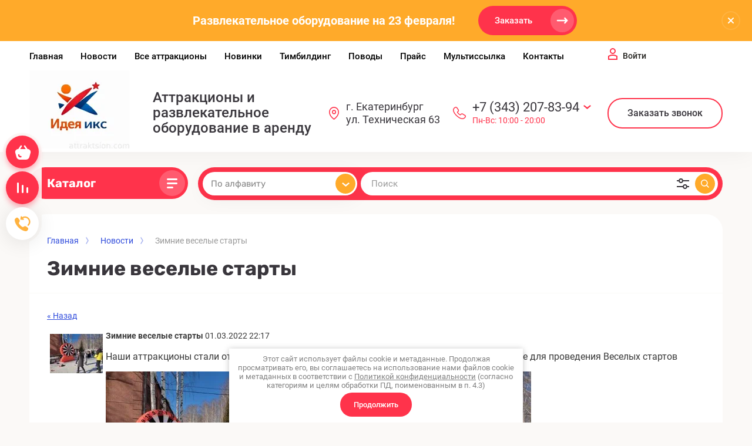

--- FILE ---
content_type: text/html; charset=utf-8
request_url: https://attraktsion.com/zimnie-veselye-starty
body_size: 29471
content:
								
	<!DOCTYPE html>
<html data-wf-page="5c3b598191db030be7577d33" data-wf-site="5c18c320997c256f5317756a" lang="ru">
	
<head>
	<meta charset="utf-8">
	<meta name="robots" content="all"/>
	<title>Зимние веселые старты</title>
	
	<meta content="Webflow" name="generator">
	<meta name="description" content="Зимние веселые старты">
	<meta name="keywords" content="Зимние веселые старты">
	<meta name="SKYPE_TOOLBAR" content="SKYPE_TOOLBAR_PARSER_COMPATIBLE">
	<meta name="viewport" content="width=device-width, initial-scale=1.0, maximum-scale=1.0, user-scalable=no">
	<meta name="format-detection" content="telephone=no">
	<meta http-equiv="x-rim-auto-match" content="none">
	
		
	
		<style>
			body{position:relative;min-width:320px;text-align:left;line-height:1.25;}.site__wrapper{min-height:100%;margin:auto;display:flex;flex-direction:column}.mobile-menu{position:fixed;display:none;opacity:0;visibility:hidden}.timer-block{position:relative;top:0;left:0;right:0;padding:0 20px;z-index:1000}.left-fixed-panel{position:fixed;top:0;left:30px;bottom:0;z-index:10000;padding-bottom:20px;pointer-events:none}.left-fixed-panel__inner{max-width:56px;height:100%;display:flex;align-items:center;flex-direction:column;justify-content:center}.left-fixed-panel__body{pointer-events:auto;display:flex;flex-direction:column;align-items:center}.left-fixed-panel__body-bg{pointer-events:auto;display:flex;flex-direction:column;padding:10px;border-radius:38px}.left-fixed-panel__form{margin-top:10px;position:relative;width:56px;height:56px;min-height:56px;display:block}.left-fixed-panel.fix_hover_panel .cart-fix-wrap .cart_1{display:flex;pointer-events:auto;cursor:auto}.left-fixed-panel__cart-inner{position:absolute;width:56px;height:56px;overflow:hidden;border-radius:30px;display:flex;align-items:center}.left-fixed-panel__cart-icon{position:relative;width:56px;height:56px;min-width:56px;border-radius:30px}.left-fixed-panel__compare,.left-fixed-panel__compare{position:relative;cursor:pointer;width:56px;height:56px;display:block;margin:10px 0 0}.left-fixed-panel__up-btn{opacity:0;margin-top:10px;width:56px;height:56px;min-height:56px;position:relative;font-size:0;line-height:0;border-radius:30px}.remodal-wrapper{display:none}.left-fixed-panel.fix_hover_panel .cart-fix-wrap .cart_2, .left-fixed-panel.fix_hover_panel .compare-wrap .left-fixed-panel__compare.compare-block__link_1 {display:none} .remodal {display: none} .top-block_right_search {display: flex; position: relative;} #search-app {flex-grow: 1; flex-shrink: 1; flex-basis: 0%;}#search-app .search-block__input {width: 100%;} .brands-popup__body {opacity: 0; visibility: hidden;} body .site-logo {    display: inline-block; vertical-align: middle; margin: 5px 20px 5px 0;} @media all and (min-width: 640px) {body .company-info__left.logo_left { display: flex; align-items: center;} body .logo_left .site-name-link {font-size: 26px;} body .logo_left .desc { display: block; line-height: 1.1; text-align: left;}} .site-name {margin-bottom: 5px; font-size: 20px;}
		</style>
	
	
	<script src="/g/libs/jquery/1.10.2/jquery.min.js"></script>
	
			<!-- Common js -->
					<link rel="stylesheet" href="/g/libs/lightgallery-proxy-to-hs/lightgallery.proxy.to.hs.min.css" media="all" async>
<script src="/g/libs/lightgallery-proxy-to-hs/lightgallery.proxy.to.hs.stub.min.js"></script>
<script src="/g/libs/lightgallery-proxy-to-hs/lightgallery.proxy.to.hs.js" async></script>

            <!-- 46b9544ffa2e5e73c3c971fe2ede35a5 -->
            <script src='/shared/s3/js/lang/ru.js'></script>
            <script src='/shared/s3/js/common.min.js'></script>
        <link rel='stylesheet' type='text/css' href='/shared/s3/css/calendar.css' /><link rel="icon" href="/favicon.ico" type="image/x-icon">
<link rel="apple-touch-icon" href="/touch-icon-iphone.png">
<link rel="apple-touch-icon" sizes="76x76" href="/touch-icon-ipad.png">
<link rel="apple-touch-icon" sizes="120x120" href="/touch-icon-iphone-retina.png">
<link rel="apple-touch-icon" sizes="152x152" href="/touch-icon-ipad-retina.png">
<meta name="msapplication-TileImage" content="/touch-w8-mediumtile.png"/>
<meta name="msapplication-square70x70logo" content="/touch-w8-smalltile.png" />
<meta name="msapplication-square150x150logo" content="/touch-w8-mediumtile.png" />
<meta name="msapplication-wide310x150logo" content="/touch-w8-widetile.png" />
<meta name="msapplication-square310x310logo" content="/touch-w8-largetile.png" />

<!--s3_require-->
<link rel="stylesheet" href="/g/basestyle/1.0.1/user/user.css" type="text/css"/>
<link rel="stylesheet" href="/g/basestyle/1.0.1/user/user.blue.css" type="text/css"/>
<script type="text/javascript" src="/g/basestyle/1.0.1/user/user.js" async></script>
<!--/s3_require-->

<!--s3_goal-->
<script src="/g/s3/goal/1.0.0/s3.goal.js"></script>
<script>new s3.Goal({map:{"374113":{"goal_id":"374113","object_id":"38633704","event":"submit","system":"sber_ads","label":"cart_order_step","code":"anketa"},"374313":{"goal_id":"374313","object_id":"38633504","event":"submit","system":"sber_ads","label":"cart_order_step","code":"anketa"},"374513":{"goal_id":"374513","object_id":"38633304","event":"submit","system":"sber_ads","label":"cart_order_step","code":"anketa"},"374713":{"goal_id":"374713","object_id":"38633104","event":"submit","system":"sber_ads","label":"cart_order_step","code":"anketa"},"374913":{"goal_id":"374913","object_id":"38632504","event":"submit","system":"sber_ads","label":"cart_order_step","code":"anketa"},"530713":{"goal_id":"530713","object_id":"38633704","event":"submit","system":"sber_ads","label":"form_napishite_nam","code":"anketa"},"530913":{"goal_id":"530913","object_id":"38633104","event":"submit","system":"sber_ads","label":"form_Zakazat_v_odin_klik","code":"anketa"},"531113":{"goal_id":"531113","object_id":"38633304","event":"submit","system":"sber_ads","label":"form_obratniy_zvonok","code":"anketa"}}, goals: [], ecommerce:[]});</script>
<!--/s3_goal-->
						
		
		
		
					
			<script type="text/javascript" src="/g/shop2v2/default/js/shop2v2-plugins.js"></script>
		
			<script type="text/javascript" src="/g/shop2v2/default/js/shop2.2.min.js"></script>
		
	<script type="text/javascript">shop2.init({"productRefs": null,"apiHash": {"getSearchMatches":"c31a41cb0c226e6ae99a67edb28c89a8","getFolderCustomFields":"2b1d6c7eea85753cb08bbc151af9353c","getProductListItem":"63719026c5726b3a6c9a83f1a01fb435","cartAddItem":"8d738dd57677b85603a3c9862423b6b4","cartRemoveItem":"a11b66564fbb93959282f5a4a9c35e19","cartUpdate":"a9b595c6314f20b68cee7366761acf1e","cartRemoveCoupon":"81b5f8bf75baca069e27e5cea7f1473f","cartAddCoupon":"0156c8a5d7bf3bf8ca4e076d274a2233","deliveryCalc":"b8db56b703b8ad0e33f53c5637afc353","printOrder":"ae12827f8cd03ab75caa7fa37b89aa9f","cancelOrder":"58b86519d66dd0dc9b6af22bc1667254","cancelOrderNotify":"283a886ee471f62c264a7b21b87a86c1","repeatOrder":"a00a9bdf0f0f07402a688b16fd3c5a9e","paymentMethods":"f847446217640e9a7cf46072a9a4d84e","compare":"21030a4a41a9092142653b73207df64e","getPromoProducts":"d397975c55dec66f80b61539294a6cff"},"hash": null,"verId": 3704720,"mode": "","step": "","uri": "/attraction","IMAGES_DIR": "/d/","my": {"gr_selected_theme":"15","gr_universal_version":true,"gr_new_top_slider":true,"show_sections":false,"lazy_load_subpages":true,"price_fa_rouble":true,"buy_alias":"\u0417\u0430\u043a\u0430\u0437\u0430\u0442\u044c","buy_mod":true,"buy_kind":true,"on_shop2_btn":true,"new_alias":"New","special_alias":"Sale","gr_icons_on_phone":true,"gr_pagelist_lazy_load":true,"gr_product_quick_view":true,"gr_product_page_version":"global:shop2.2.101-1-product.tpl","gr_buy_btn_data_url":true,"gr_cart_page_version":"global:shop2.2.101-1-cart.tpl","gr_shop2_msg":true,"fix_hover_panel":true,"gr_img_lazyload":true,"gr_optimized":true,"hide_article":true,"hide_in_search":["vendors","article"],"brands_btn_text":" \u041f\u043e \u0430\u043b\u0444\u0430\u0432\u0438\u0442\u0443"},"shop2_cart_order_payments": 3,"cf_margin_price_enabled": 0,"maps_yandex_key":"","maps_google_key":""});</script>
<style type="text/css">.product-item-thumb {width: 400px;}.product-item-thumb .product-image, .product-item-simple .product-image {height: 400px;width: 400px;}.product-item-thumb .product-amount .amount-title {width: 304px;}.product-item-thumb .product-price {width: 350px;}.shop2-product .product-side-l {width: 250px;}.shop2-product .product-image {height: 250px;width: 250px;}.shop2-product .product-thumbnails li {width: 73px;height: 73px;}</style>
				
	
	
	<!-- [if lt IE 9]>
	<script src="https://cdnjs.cloudflare.com/ajax/libs/html5shiv/3.7.3/html5shiv.min.js" type="text/javascript"></script>
	<![endif] -->
	
	<!-- webflow -->
		<!-- webflow -->
	
    
    	    <link rel="stylesheet" href="/g/templates/shop2/2.101.2/copy_1/css/plugins.css">
    	
									    <link rel="stylesheet" href="/g/templates/shop2/2.101.2/copy_1/themes/theme5/theme.min.css">
							
		
		
	<style>#body_user_code {position: absolute;top: -50000px;left: -50000px;}</style>
</head> <link rel="stylesheet" href="/g/libs/tiny-slider/2.9.3/css/tiny-slider.css">
 <link rel="stylesheet" href="/t/v17105/images/css/bdr_addons.scss.css">
 <link rel="stylesheet" href="/t/v17105/images/css/first_screen.scss.css">
<body class="body site gr_shop2_msg_style">
<div class="site__wrapper has_icons_on_mobile">
	<div class="burger-block">
		<div class="burger-block__section">
			<div class="burger-close">&nbsp;</div>
			<div class="burger-block__menu">Меню</div>
			<div class="burger-cabinet">
				<a href="#" data-remodal-target="login-form" class="top-pannel_cabinet left-pannel w-nav-link w--nav-link-open">Войти</a>
			</div>
			<div class="burger-folders">
				<div class="burger-title cat-title-text"><div class="burger-mob-title active">Каталог</div><div class="brands-mob-title"> По алфавиту</div></div>
				<div class="burger-folders__body">
					<ul class="burger-folders__list menu-default">
											         					         					         					         					    					         					              					              					                   <li class="firstlevel">
											<a class=" has_icon_item cat-item_link" href="/igrovye-attrakciony">
																	                                <span class="cat-item__pic">
					                                						                                							                                			<img src="/g/spacer.gif" data-src="/thumb/2/zmC9hBm7WpuN4Gx4BK5KEA/c126/d/84-844446_vector-library-png-icon-free-download-onlinewebfonts-darts.png" class="lazy" threshold="100" alt="Игровые аттракционы">
					                                							                                						                                </span>
				                                												<span>Игровые аттракционы</span>
											</a>
					              					         					         					         					         					    					         					              					                   					                        </li>
					                        					                   					              					              					                   <li class="firstlevel">
											<a class=" has_icon_item cat-item_link" href="/attractions">
																	                                <span class="cat-item__pic">
					                                						                                							                                			<img src="/g/spacer.gif" data-src="/thumb/2/Qwr-rOr_7tcuDPUXlHAtHg/c126/d/jump-clipart-trampoline-12.png" class="lazy" threshold="100" alt="Батуты и сухие бассейны">
					                                							                                						                                </span>
				                                												<span>Батуты и сухие бассейны</span>
											</a>
					              					         					         					         					         					    					         					              					                   					                        </li>
					                        					                   					              					              					                   <li class="firstlevel">
											<a class=" has_icon_item cat-item_link" href="/igrovie-stoli">
																	                                <span class="cat-item__pic">
					                                						                                							                                			<img src="/g/spacer.gif" data-src="/thumb/2/7vmh5rMvClw9ijb1LD94Pg/c126/d/screenshot_2021-12-13_at_09-42-21_foosball_icon_download_in_glyph_style.png" class="lazy" threshold="100" alt="Настольные аттракционы">
					                                							                                						                                </span>
				                                												<span>Настольные аттракционы</span>
											</a>
					              					         					         					         					         					    					         					              					                   					                        </li>
					                        					                   					              					              					                   <li class="firstlevel">
											<a class=" has_icon_item cat-item_link" href="/sportivnie-attraktsiony">
																	                                <span class="cat-item__pic">
					                                						                                							                                			<img src="/g/spacer.gif" data-src="/thumb/2/R5_-zvtNMdS559JAqXRhQQ/c126/d/167-1673229_golfer-golfer-icon-hd-png-download.png" class="lazy" threshold="100" alt="Спортивные аттракционы">
					                                							                                						                                </span>
				                                												<span>Спортивные аттракционы</span>
											</a>
					              					         					         					         					         					    					         					              					                   					                        </li>
					                        					                   					              					              					                   <li class="firstlevel">
											<a class=" has_icon_item cat-item_link" href="/attrakciony-komandnye-na-meropriyatiya">
																	                                <span class="cat-item__pic">
					                                						                                							                                			<img src="/g/spacer.gif" data-src="/thumb/2/37_f_3L4S_OIgJn50vd74g/c126/d/597-5977705_48-51k-noun-icon-team-work-icon-png.png" class="lazy" threshold="100" alt="Командные">
					                                							                                						                                </span>
				                                												<span>Командные</span>
											</a>
					              					         					         					         					         					    					         					              					                   					                        </li>
					                        					                   					              					              					                   <li class="firstlevel">
											<a class=" has_icon_item cat-item_link" href="/futbolnyie-attraktsionyi">
																	                                <span class="cat-item__pic">
					                                						                                							                                			<img src="/g/spacer.gif" data-src="/thumb/2/auz_f_JbaaN6RdmJ1eHHuQ/c126/d/mzlquydtbqr.png" class="lazy" threshold="100" alt="Футбольные аттракционы">
					                                							                                						                                </span>
				                                												<span>Футбольные аттракционы</span>
											</a>
					              					         					         					         					         					    					         					              					                   					                        </li>
					                        					                   					              					              					                   <li class="firstlevel">
											<a class=" has_icon_item cat-item_link" href="/detskie-attrakciony">
																	                                <span class="cat-item__pic">
					                                						                                							                                			<img src="/g/spacer.gif" data-src="/thumb/2/xGn369ExSrNoZ3BRwhtDpw/c126/d/kisspng-playground-computer-icons-symbol-clip-art-playground-5ac1c1f0bc56c34483326815226475367714.jpg" class="lazy" threshold="100" alt="Детские">
					                                							                                						                                </span>
				                                												<span>Детские</span>
											</a>
					              					         					         					         					         					    					         					              					                   					                        </li>
					                        					                   					              					              					                   <li class="firstlevel">
											<a class=" has_icon_item cat-item_link" href="/teambuilding">
																	                                <span class="cat-item__pic">
					                                						                                							                                			<img src="/g/spacer.gif" data-src="/thumb/2/ZPZGIyRCCRfV_s1psjA6Cg/c126/d/2634816.png" class="lazy" threshold="100" alt="Тимбилдинг">
					                                							                                						                                </span>
				                                												<span>Тимбилдинг</span>
											</a>
					              					         					         					         					         					    					         					              					                   					                        </li>
					                        					                   					              					              					                   <li class="firstlevel">
											<a class=" has_icon_item cat-item_link" href="/interaktivnye-attrakciony">
																	                                <span class="cat-item__pic">
					                                						                                							                                			<img src="/g/spacer.gif" data-src="/thumb/2/x6oz_GcHrftkNzI0h8rlgg/c126/d/img_328027.png" class="lazy" threshold="100" alt="Интерактивные">
					                                							                                						                                </span>
				                                												<span>Интерактивные</span>
											</a>
					              					         					         					         					         					    					         					              					                   					                        </li>
					                        					                   					              					              					                   <li class="firstlevel">
											<a class=" has_icon_item cat-item_link" href="/vyezdnoe-pitanie">
																	                                <span class="cat-item__pic">
					                                						                                							                                			<img src="/g/spacer.gif" data-src="/thumb/2/1GcaprpdSp6ntApRiAk0Zg/c126/d/68298.png" class="lazy" threshold="100" alt="Праздничное питание">
					                                							                                						                                </span>
				                                												<span>Праздничное питание</span>
											</a>
					              					         					         					         					         					    					         					              					                   					                        </li>
					                        					                   					              					              					                   <li class="firstlevel">
											<a class=" has_icon_item cat-item_link" href="/arenda-fotozony">
																	                                <span class="cat-item__pic">
					                                						                                							                                			<img src="/g/spacer.gif" data-src="/thumb/2/i-wejtFFdB4hvfoPQPR_VA/c126/d/800-8009870_clip-royalty-free-clix-new-england-studioiconpng-stick.jpg" class="lazy" threshold="100" alt="Для фотозон">
					                                							                                						                                </span>
				                                												<span>Для фотозон</span>
											</a>
					              					         					         					         					         					    					         					              					                   					                        </li>
					                        					                   					              					              					                   <li class="firstlevel">
											<a class=" has_icon_item cat-item_link" href="/veselye-starty">
																	                                <span class="cat-item__pic">
					                                						                                							                                			<img src="/g/spacer.gif" data-src="/thumb/2/wLxgV7a5lCGzsmWdOs0Djw/c126/d/img_23090.png" class="lazy" threshold="100" alt="Веселые старты">
					                                							                                						                                </span>
				                                												<span>Веселые старты</span>
											</a>
					              					         					         					         					         					    					         					              					                   					                        </li>
					                        					                   					              					              					                   <li class="firstlevel">
											<a class=" has_icon_item cat-item_link" href="/derevyannye-attrakciony-v-arendu">
																	                                <span class="cat-item__pic">
					                                						                                							                                			<img src="/g/spacer.gif" data-src="/thumb/2/cqkbiKG5EU-CoTQYFfGSNw/c126/d/depositphotos_497008344-stock-illustration-board-game-jenga-icon-in.jpg" class="lazy" threshold="100" alt="Деревянные аттракционы">
					                                							                                						                                </span>
				                                												<span>Деревянные аттракционы</span>
											</a>
					              					         					         					         					         					    					         					              					                   					                        </li>
					                        					                   					              					              					                   <li class="firstlevel">
											<a class=" has_icon_item cat-item_link" href="/attrakciony-na-svadbu">
																	                                <span class="cat-item__pic">
					                                						                                							                                			<img src="/g/spacer.gif" data-src="/thumb/2/DmOIAxDGFelfKfVV02BRTQ/c126/d/whatsapp-image-2019-09-05-at-16-24-53-2_5743.jpg" class="lazy" threshold="100" alt="Свадебные">
					                                							                                						                                </span>
				                                												<span>Свадебные</span>
											</a>
					              					         					         					         					         					    					         					              					                   					                        </li>
					                        					                   					              					              					                   <li class="firstlevel">
											<a class=" has_icon_item cat-item_link" href="/attrakciony-dlya-pomeshchenij">
																	                                <span class="cat-item__pic">
					                                						                                							                                			<img src="/g/spacer.gif" data-src="/thumb/2/si2XfsMe4agXyUBVnex_6A/c126/d/img_321562.png" class="lazy" threshold="100" alt="Для помещений">
					                                							                                						                                </span>
				                                												<span>Для помещений</span>
											</a>
					              					         					         					         					         					    					         					              					                   					                        </li>
					                        					                   					              					              					                   <li class="firstlevel">
											<a class=" has_icon_item cat-item_link" href="/attrakciony-dlya-muzhchin">
																	                                <span class="cat-item__pic">
					                                						                                							                                			<img src="/g/spacer.gif" data-src="/thumb/2/i0l-Pmkpd7UIj3h7YUJ-5w/c126/d/noun_33306.png" class="lazy" threshold="100" alt="Для мужчин">
					                                							                                						                                </span>
				                                												<span>Для мужчин</span>
											</a>
					              					         					         					         					         					    					         					              					                   					                        </li>
					                        					                   					              					              					                   <li class="firstlevel">
											<a class=" has_icon_item cat-item_link" href="/oborudovaniye-dlya-prazdnikov">
																	                                <span class="cat-item__pic">
					                                						                                							                                			<img src="/g/spacer.gif" data-src="/thumb/2/KAghAwMFzLL3VCHnSkJohA/c126/d/0f52dc8364d37db585f61608470ee4f0.png" class="lazy" threshold="100" alt="Дополнительное оборудование для праздника">
					                                							                                						                                </span>
				                                												<span>Дополнительное оборудование для праздника</span>
											</a>
					              					         					         					         					         					    					         					              					                   					                        </li>
					                        					                   					              					              					                   <li class="firstlevel">
											<a class=" has_icon_item cat-item_link" href="/hokkejnye-attrakciony">
																	                                <span class="cat-item__pic">
					                                						                                							                                			<img src="/g/spacer.gif" data-src="/thumb/2/8z5Hd_7tIFuCt6pnAWJnLQ/c126/d/unnamed.jpg" class="lazy" threshold="100" alt="Хоккейные аттракционы">
					                                							                                						                                </span>
				                                												<span>Хоккейные аттракционы</span>
											</a>
					              					         					         					         					         					    					         					              					                   					                        </li>
					                        					                   					              					              					                   <li class="firstlevel sublevel">
											<a class=" cat-item_link hasArrow" href="/po-sobytiyam">
																	                                <span class="cat-item__pic">
					                                					                                									                                		<svg xmlns="http://www.w3.org/2000/svg" width="42" height="42" viewBox="0 0 42 42" fill="none">
																	<path fill-rule="evenodd" clip-rule="evenodd" d="M13.6667 13C11.6416 13 10 14.6832 10 16.7595L10 27.2405C10 29.3168 11.6416 31 13.6667 31H28.3333C30.3584 31 32 29.3168 32 27.2405V16.7595C32 14.6832 30.3584 13 28.3333 13H13.6667ZM29.25 17.7833C29.25 18.4921 28.6754 19.0667 27.9667 19.0667C27.2579 19.0667 26.6833 18.4921 26.6833 17.7833C26.6833 17.0746 27.2579 16.5 27.9667 16.5C28.6754 16.5 29.25 17.0746 29.25 17.7833ZM24.5 22C24.5 23.933 22.933 25.5 21 25.5C19.067 25.5 17.5 23.933 17.5 22C17.5 20.067 19.067 18.5 21 18.5C22.933 18.5 24.5 20.067 24.5 22ZM26 22C26 24.7614 23.7614 27 21 27C18.2386 27 16 24.7614 16 22C16 19.2386 18.2386 17 21 17C23.7614 17 26 19.2386 26 22Z" fill="#39363C"/>
																	<path d="M23.0372 10H18.9653C17.9896 10 17.0749 10.4745 16.5129 11.272L16 12H26L25.4935 11.2777C24.932 10.4768 24.0153 10 23.0372 10Z" fill="#39363C"/>
																</svg>
																				                                						                                </span>
				                                												<span>По событиям</span>
											</a>
					              					         					         					         					         					    					         					              					                   					                        <ul>
					                            <li class="parentItem"><a href="/po-sobytiyam"><span>По событиям</span></a></li>
					                    						              					              					                   <li class=""><a href="/razvlekatelnoe-oborudovanie-na-23-fevralya"><span>23 февраля</span></a>
					              					         					         					         					         					    					         					              					                   					                        </li>
					                        					                   					              					              					                   <li class=""><a href="/attrakciony-na-maslenicu"><span>Аттракционы на масленицу</span></a>
					              					         					         					         					         					    					         					              					                   					                        </li>
					                        					                   					              					              					                   <li class=""><a href="/attrakciony-na-novyj-god"><span>Новогодние</span></a>
					              					         					         					         					         					    					         					              					                   					                        </li>
					                        					                   					              					              					                   <li class=""><a href="/attrakciony-na-8-marta"><span>Аттракционы на 8 марта</span></a>
					              					         					         					         					         					    					         					              					                   					                        </li>
					                        					                   					              					              					                   <li class=""><a href="/den-rossii-1"><span>День России</span></a>
					              					         					         					         					         					    					         					              					                   					                        </li>
					                        					                   					              					              					                   <li class=""><a href="/veselye-attrakciony-na-1-aprelya-i-razvlecheniya"><span>1 апреля</span></a>
					              					         					         					         					         					    					         					              					                   					                        </li>
					                        					                   					              					              					                   <li class=""><a href="/attrakciony-den-pobedy"><span>День Победы</span></a>
					              					         					         					         					         					    					         					              					                   					                        </li>
					                        					                   					              					              					                   <li class=""><a href="/sportivnoe-i-razvlekatelnoe-oborudovanie-k-1-maya"><span>1 мая</span></a>
					              					         					         					         					         					    					         					              					                   					                        </li>
					                        					                   					              					              					                   <li class=""><a href="/oborudovanie-k-dnyu-zashchity-detej"><span>День защиты детей</span></a>
					              					         					         					         					         					    					         					              					                   					                        </li>
					                        					                   					              					              					                   <li class=""><a href="/razvlekatelnoe-oborudovanie-na-den-molodezhi"><span>День Молодежи</span></a>
					              					         					         					         					         					    					         					              					                   					                        </li>
					                        					                   					              					              					                   <li class=""><a href="/oranzhevye-attrakciony-na-hellouin"><span>Оранжевые и тематические аттракционы на Хеллоуин</span></a>
					              					         					         					         					         					    					         					              					                   					                        </li>
					                        					                   					              					              					                   <li class=""><a href="/razvlekatelnoe-oborudovanie-i-attrakciony-k-dnyu-znanij"><span>День Знаний</span></a>
					              					         					         					         					         					    					         					              					                   					                        </li>
					                        					                   					              					              					                   <li class=""><a href="/futbolnaya-fan-zona"><span>Футбольная фан-зона</span></a>
					              					         					         					         					         					    					    					         </li></ul>
					    					    </li>
					</ul>
				</div>
			</div>
			
		</div>
	</div>
	
	<div class="mobile-menu">
		<div class="mobile-menu__inner">
			<div class="mobile-menu__back">&nbsp;</div>
			<div class="mobile-menu__title">Меню</div>
			<div class="burger-navigation">
								    <ul class="burger-navigation__list menu-default">
										              				              				                   <li class="firstlevel sublevel"><a class="hasArrow" href="/"><span>Главная</span></a>
				              					         					         					         					    				              				                   				                        </li>
				                        				                   				              				              				                   <li class="firstlevel"><a href="/attraktsiony-v-ekaterinburge"><span>Новости</span></a>
				              					         					         					         					    				              				                   				                        </li>
				                        				                   				              				              				                   <li class="firstlevel"><a href="/attraktsion"><span>Все аттракционы</span></a>
				              					         					         					         					    				              				                   				                        </li>
				                        				                   				              				              				                   <li class="firstlevel"><a href="/novye-attrakciony"><span>Новинки</span></a>
				              					         					         					         					    				              				                   				                        </li>
				                        				                   				              				              				                   <li class="firstlevel sublevel"><a class="hasArrow" href="/attractiony-dla-timbildinga"><span>Тимбилдинг</span></a>
				              					         					         					         					    				              				                   				                        <ul>
				                            <li class="parentItem"><a href="/attractiony-dla-timbildinga"><span>Тимбилдинг</span></a></li>
				                    					              				              				                   <li class=""><a href="/detskij-timbilding"><span>Детский тимбилдинг</span></a>
				              					         					         					         					    				              				                   				                        </li>
				                        				                   				              				              				                   <li class=""><a href="/korporativnyj-timbilding"><span>Корпоративный тимбилдинг</span></a>
				              					         					         					         					    				              				                   				                        </li>
				                        				                   				              				              				                   <li class=""><a href="/sportivnyj-timbilding"><span>Спортивный тимбилдинг</span></a>
				              					         					         					         					    				              				                   				                        </li>
				                        				                   				              				              				                   <li class=""><a href="/veselye-starty-v-ekaterinburge"><span>Веселые старты</span></a>
				              					         					         					         					    				              				                   				                        </li>
				                        				                             </ul></li>
				                        				                   				              				              				                   <li class="firstlevel sublevel"><a class="hasArrow" href="/attractions_for_holiday"><span>Поводы</span></a>
				              					         					         					         					    				              				                   				                        <ul>
				                            <li class="parentItem"><a href="/attractions_for_holiday"><span>Поводы</span></a></li>
				                    					              				              				                   <li class=""><a href="/23-fevralya"><span>23 февраля</span></a>
				              					         					         					         					    				              				                   				                        </li>
				                        				                   				              				              				                   <li class=""><a href="/8-marta"><span>8 марта</span></a>
				              					         					         					         					    				              				                   				                        </li>
				                        				                   				              				              				                   <li class=""><a href="/maslenica"><span>Масленица</span></a>
				              					         					         					         					    				              				                   				                        </li>
				                        				                   				              				              				                   <li class=""><a href="/futbolnyj-prazdnik"><span>Футбольный праздник</span></a>
				              					         					         					         					    				              				                   				                        </li>
				                        				                   				              				              				                   <li class=""><a href="/promo-akcii"><span>Промо акции</span></a>
				              					         					         					         					    				              				                   				                        </li>
				                        				                   				              				              				                   <li class=""><a href="/den-znanij"><span>День Знаний</span></a>
				              					         					         					         					    				              				                   				                        </li>
				                        				                   				              				              				                   <li class=""><a href="/den-rossii-oborudovanie-v-arendu"><span>День России</span></a>
				              					         					         					         					    				              				                   				                        </li>
				                        				                   				              				              				                   <li class=""><a href="/veselye-starty-oborudovanie-v-arendu"><span>Веселые старты</span></a>
				              					         					         					         					    				              				                   				                        </li>
				                        				                   				              				              				                   <li class=""><a href="/korporativnoe-meropriyatie"><span>Корпоративное мероприятие</span></a>
				              					         					         					         					    				              				                   				                        </li>
				                        				                   				              				              				                   <li class=""><a href="/den-rozhdeniya"><span>День рождения</span></a>
				              					         					         					         					    				              				                   				                        </li>
				                        				                   				              				              				                   <li class=""><a href="/sportivnyj-prazdnik"><span>Спортивный праздник</span></a>
				              					         					         					         					    				              				                   				                        </li>
				                        				                   				              				              				                   <li class=""><a href="/prazdnik-dvora"><span>Праздник двора</span></a>
				              					         					         					         					    				              				                   				                        </li>
				                        				                   				              				              				                   <li class=""><a href="/attrakciony-dlya-prazdnika-1-iyunya-den-zashchity-detej"><span>Аттракционы для праздника “1 июня День защиты детей”</span></a>
				              					         					         					         					    				              				                   				                        </li>
				                        				                   				              				              				                   <li class=""><a href="/attraktsiony-dlya-dnya-goroda"><span>День города</span></a>
				              					         					         					         					    				              				                   				                        </li>
				                        				                   				              				              				                   <li class=""><a href="/dvorovye-olimpijskie-igry"><span>Дворовые олимпийские игры</span></a>
				              					         					         					         					    				              				                   				                        </li>
				                        				                   				              				              				                   <li class=""><a href="/korporativnaya-vecherinka"><span>Корпоративная вечеринка</span></a>
				              					         					         					         					    				              				                   				                        </li>
				                        				                   				              				              				                   <li class=""><a href="/otkrytie-magazina"><span>Открытие магазина</span></a>
				              					         					         					         					    				              				                   				                        </li>
				                        				                   				              				              				                   <li class=""><a href="/poslednij-zvonok-i-vypusknoj"><span>Последний звонок и выпускной</span></a>
				              					         					         					         					    				              				                   				                        </li>
				                        				                   				              				              				                   <li class=""><a href="/den-metallurga"><span>День Металлурга</span></a>
				              					         					         					         					    				              				                   				                        </li>
				                        				                   				              				              				                   <li class=""><a href="/vecherinka-v-stile-sssr"><span>Вечеринка в стиле СССР</span></a>
				              					         					         					         					    				              				                   				                        </li>
				                        				                   				              				              				                   <li class=""><a href="/den-molodezhi"><span>День Молодежи</span></a>
				              					         					         					         					    				              				                   				                        </li>
				                        				                   				              				              				                   <li class=""><a href="/sabantuy"><span>Сабантуй</span></a>
				              					         					         					         					    				              				                   				                        </li>
				                        				                   				              				              				                   <li class=""><a href="/svadba"><span>Свадьба</span></a>
				              					         					         					         					    				              				                   				                        </li>
				                        				                   				              				              				                   <li class=""><a href="/den-neftyannika"><span>День нефтянника</span></a>
				              					         					         					         					    				              				                   				                        </li>
				                        				                   				              				              				                   <li class=""><a href="/den-stroitelya"><span>День Строителя</span></a>
				              					         					         					         					    				              				                   				                        </li>
				                        				                   				              				              				                   <li class=""><a href="/den-shahtera"><span>День Шахтера</span></a>
				              					         					         					         					    				              				                   				                        </li>
				                        				                   				              				              				                   <li class=""><a href="/den-rossii"><span>День России</span></a>
				              					         					         					         					    				              				                   				                        </li>
				                        				                   				              				              				                   <li class=""><a href="/den-tankista"><span>День Танкиста</span></a>
				              					         					         					         					    				              				                   				                        </li>
				                        				                   				              				              				                   <li class=""><a href="/den-zheleznodorozhnika"><span>День железнодорожника</span></a>
				              					         					         					         					    				              				                   				                        </li>
				                        				                   				              				              				                   <li class=""><a href="/attrakciony-na-prazdnik-vesny-i-truda-1-maya"><span>Аттракционы на Праздник Весны и Труда 1 мая</span></a>
				              					         					         					         					    				              				                   				                        </li>
				                        				                   				              				              				                   <li class=""><a href="/novyy-god"><span>Новый год</span></a>
				              					         					         					         					    				              				                   				                        </li>
				                        				                             </ul></li>
				                        				                   				              				              				                   <li class="firstlevel"><a href="/prajs"><span>Прайс</span></a>
				              					         					         					         					    				              				                   				                        </li>
				                        				                   				              				              				                   <li class="firstlevel"><a href="/multissylka"><span>Мультиссылка</span></a>
				              					         					         					         					    				              				                   				                        </li>
				                        				                   				              				              				                   <li class="firstlevel"><a href="/kontakty-dlya-zakaza-attrakcionov"><span>Контакты</span></a>
				              					         					         					         					    					    					    </li>
					</ul>
							</div>
		</div>
	</div>
	
	<div class="left-fixed-panel fix_hover_panel">
		<div class="left-fixed-panel__inner">
			
			<div class="left-fixed-panel__body">
				<div class="left-fixed-panel__body-bg">
										
																		
											
																					
							<div class="cart-fix-wrap">
								<span class="left-fixed-panel__cart cart_1">
									<div class="left-fixed-panel__cart-amount">0</div>
									<div class="left-fixed-panel__cart-inner">
										<div class="left-fixed-panel__cart-icon">&nbsp;</div>
										<div class="left-fixed-panel__cart-text">Корзина пуста</div>
									</div>
								</span>
								<a href="/attraction/cart" class="left-fixed-panel__cart cart_2">
									<div class="left-fixed-panel__cart-amount">0</div>
									<div class="left-fixed-panel__cart-inner">
										<div class="left-fixed-panel__cart-icon">&nbsp;</div>
										<div class="left-fixed-panel__cart-text">Корзина</div>
									</div>
								</a>
							</div>
						
																
											<div class="compare-wrap">
							<span class="left-fixed-panel__compare compare-block__link_2 compare-block">
			            		<span class="left-fixed-panel__compare-amount compare-amount">0</span>
								<span class="left-fixed-panel__compare-inner">
									<span class="left-fixed-panel__compare-icon">&nbsp;</span>	
									<span class="left-fixed-panel__compare-text compare-block__title_2">Сравнение пусто</span>	
								</span>
							</span>
			            	<a href="/attraction/compare" target="_blank" class="left-fixed-panel__compare compare-block__link_1 compare-block">
			            		<span class="left-fixed-panel__compare-amount compare-amount">0</span>
								<span class="left-fixed-panel__compare-inner">
									<span class="left-fixed-panel__compare-icon">&nbsp;</span>	
									<span class="left-fixed-panel__compare-text compare-block__title_1">Сравнение</span>	
								</span>
							</a>
						</div>
										
											<div class="left-fixed-panel__form" data-remodal-target="call_form" data-remodal-options="hashTracking: false">
							<div class="left-fixed-panel__form-inner">
								<div class="left-fixed-panel__form-icon">&nbsp;</div>
								<div class="left-fixed-panel__form-text">Обратный звонок</div>
							</div>
						</div>
									</div>
				<a href="#top-pannel" class="left-fixed-panel__up-btn">&nbsp;</a>
			</div>
			
		</div>
	</div>
	
    <header class="site-hedaer">
        <div class="header">
        		        			        	<div class="timer-block"  data-hide-time="0.0069444444444444">
						<div class="timer-block__inner">
														<div class="timer-block__title">Развлекательное оборудование на 23 февраля!</div>
															<div class="timer-block__btn">
									<a href="https://attraktsion.com/23-fevralya" class="btn-style">Заказать</a>
								</div>
														<div class="timer-block__close">&nbsp;</div>
						</div>
					</div>
							            <div data-collapse="medium" data-animation="over-left" data-duration="400" id="top-pannel" data-doc-height="1" data-no-scroll="1" class="top-pannel w-nav">
            	
            	<div class="top-pannel__inner has_compare">
	                <div class="top-pannel__cont-btn" >
	                    <div class="cont-icon" data-remodal-target="call_form" data-remodal-options="hashTracking: false">&nbsp;</div>
	                </div>
	                	                
	                		                				                <div class="top-pannel__cart">
			                												                    <a href="/attraction/cart" class="cart-icon mobile"><span class="cart_amount">0</span></a>
			                </div>
			            			            
	                	                		                <div class="top-pannel__compare compare-block" >
		                    <a href="/attraction/compare" target="_blank" class="compare-icon"><span class="compare_amount compare-amount">0</span></a>
		                </div>
	                	                
	                <div class="width-container-top w-container">
	                    <div class="burger-btn">&nbsp;</div>
	                    <nav role="navigation" class="nav-menu w-hidden-tiny w-nav-menu">
	                        <div class="nav-menu__wrap">
	                            								    <ul class="top-menu__wrap menu-default">
								        								
								            								
								            								                <li class="has"><a class="top-menu__link w-nav-link" href="/"><span>Главная</span></a>
								            								            								
								        								
								            								                								                        </li>
								                    								                								            								
								            								                <li class=" opened"><a class="top-menu__link w-nav-link" href="/attraktsiony-v-ekaterinburge"><span>Новости</span></a>
								            								            								
								        								
								            								                								                        </li>
								                    								                								            								
								            								                <li class=""><a class="top-menu__link w-nav-link" href="/attraktsion"><span>Все аттракционы</span></a>
								            								            								
								        								
								            								                								                        </li>
								                    								                								            								
								            								                <li class=""><a class="top-menu__link w-nav-link" href="/novye-attrakciony"><span>Новинки</span></a>
								            								            								
								        								
								            								                								                        </li>
								                    								                								            								
								            								                <li class="has"><a class="top-menu__link w-nav-link" href="/attractiony-dla-timbildinga"><span>Тимбилдинг</span></a>
								            								            								
								        								
								            								                								                        <ul>
								                    								            								
								            								                <li class=""><a class="top-menu__link w-nav-link" href="/detskij-timbilding"><span>Детский тимбилдинг</span></a>
								            								            								
								        								
								            								                								                        </li>
								                    								                								            								
								            								                <li class=""><a class="top-menu__link w-nav-link" href="/korporativnyj-timbilding"><span>Корпоративный тимбилдинг</span></a>
								            								            								
								        								
								            								                								                        </li>
								                    								                								            								
								            								                <li class=""><a class="top-menu__link w-nav-link" href="/sportivnyj-timbilding"><span>Спортивный тимбилдинг</span></a>
								            								            								
								        								
								            								                								                        </li>
								                    								                								            								
								            								                <li class=""><a class="top-menu__link w-nav-link" href="/veselye-starty-v-ekaterinburge"><span>Веселые старты</span></a>
								            								            								
								        								
								            								                								                        </li>
								                    								                            </ul>
								                        </li>
								                    								                								            								
								            								                <li class="has"><a class="top-menu__link w-nav-link" href="/attractions_for_holiday"><span>Поводы</span></a>
								            								            								
								        								
								            								                								                        <ul>
								                    								            								
								            								                <li class=""><a class="top-menu__link w-nav-link" href="/23-fevralya"><span>23 февраля</span></a>
								            								            								
								        								
								            								                								                        </li>
								                    								                								            								
								            								                <li class=""><a class="top-menu__link w-nav-link" href="/8-marta"><span>8 марта</span></a>
								            								            								
								        								
								            								                								                        </li>
								                    								                								            								
								            								                <li class=""><a class="top-menu__link w-nav-link" href="/maslenica"><span>Масленица</span></a>
								            								            								
								        								
								            								                								                        </li>
								                    								                								            								
								            								                <li class=""><a class="top-menu__link w-nav-link" href="/futbolnyj-prazdnik"><span>Футбольный праздник</span></a>
								            								            								
								        								
								            								                								                        </li>
								                    								                								            								
								            								                <li class=""><a class="top-menu__link w-nav-link" href="/promo-akcii"><span>Промо акции</span></a>
								            								            								
								        								
								            								                								                        </li>
								                    								                								            								
								            								                <li class=""><a class="top-menu__link w-nav-link" href="/den-znanij"><span>День Знаний</span></a>
								            								            								
								        								
								            								                								                        </li>
								                    								                								            								
								            								                <li class=""><a class="top-menu__link w-nav-link" href="/den-rossii-oborudovanie-v-arendu"><span>День России</span></a>
								            								            								
								        								
								            								                								                        </li>
								                    								                								            								
								            								                <li class=""><a class="top-menu__link w-nav-link" href="/veselye-starty-oborudovanie-v-arendu"><span>Веселые старты</span></a>
								            								            								
								        								
								            								                								                        </li>
								                    								                								            								
								            								                <li class=""><a class="top-menu__link w-nav-link" href="/korporativnoe-meropriyatie"><span>Корпоративное мероприятие</span></a>
								            								            								
								        								
								            								                								                        </li>
								                    								                								            								
								            								                <li class=""><a class="top-menu__link w-nav-link" href="/den-rozhdeniya"><span>День рождения</span></a>
								            								            								
								        								
								            								                								                        </li>
								                    								                								            								
								            								                <li class=""><a class="top-menu__link w-nav-link" href="/sportivnyj-prazdnik"><span>Спортивный праздник</span></a>
								            								            								
								        								
								            								                								                        </li>
								                    								                								            								
								            								                <li class=""><a class="top-menu__link w-nav-link" href="/prazdnik-dvora"><span>Праздник двора</span></a>
								            								            								
								        								
								            								                								                        </li>
								                    								                								            								
								            								                <li class=""><a class="top-menu__link w-nav-link" href="/attrakciony-dlya-prazdnika-1-iyunya-den-zashchity-detej"><span>Аттракционы для праздника “1 июня День защиты детей”</span></a>
								            								            								
								        								
								            								                								                        </li>
								                    								                								            								
								            								                <li class=""><a class="top-menu__link w-nav-link" href="/attraktsiony-dlya-dnya-goroda"><span>День города</span></a>
								            								            								
								        								
								            								                								                        </li>
								                    								                								            								
								            								                <li class=""><a class="top-menu__link w-nav-link" href="/dvorovye-olimpijskie-igry"><span>Дворовые олимпийские игры</span></a>
								            								            								
								        								
								            								                								                        </li>
								                    								                								            								
								            								                <li class=""><a class="top-menu__link w-nav-link" href="/korporativnaya-vecherinka"><span>Корпоративная вечеринка</span></a>
								            								            								
								        								
								            								                								                        </li>
								                    								                								            								
								            								                <li class=""><a class="top-menu__link w-nav-link" href="/otkrytie-magazina"><span>Открытие магазина</span></a>
								            								            								
								        								
								            								                								                        </li>
								                    								                								            								
								            								                <li class=""><a class="top-menu__link w-nav-link" href="/poslednij-zvonok-i-vypusknoj"><span>Последний звонок и выпускной</span></a>
								            								            								
								        								
								            								                								                        </li>
								                    								                								            								
								            								                <li class=""><a class="top-menu__link w-nav-link" href="/den-metallurga"><span>День Металлурга</span></a>
								            								            								
								        								
								            								                								                        </li>
								                    								                								            								
								            								                <li class=""><a class="top-menu__link w-nav-link" href="/vecherinka-v-stile-sssr"><span>Вечеринка в стиле СССР</span></a>
								            								            								
								        								
								            								                								                        </li>
								                    								                								            								
								            								                <li class=""><a class="top-menu__link w-nav-link" href="/den-molodezhi"><span>День Молодежи</span></a>
								            								            								
								        								
								            								                								                        </li>
								                    								                								            								
								            								                <li class=""><a class="top-menu__link w-nav-link" href="/sabantuy"><span>Сабантуй</span></a>
								            								            								
								        								
								            								                								                        </li>
								                    								                								            								
								            								                <li class=""><a class="top-menu__link w-nav-link" href="/svadba"><span>Свадьба</span></a>
								            								            								
								        								
								            								                								                        </li>
								                    								                								            								
								            								                <li class=""><a class="top-menu__link w-nav-link" href="/den-neftyannika"><span>День нефтянника</span></a>
								            								            								
								        								
								            								                								                        </li>
								                    								                								            								
								            								                <li class=""><a class="top-menu__link w-nav-link" href="/den-stroitelya"><span>День Строителя</span></a>
								            								            								
								        								
								            								                								                        </li>
								                    								                								            								
								            								                <li class=""><a class="top-menu__link w-nav-link" href="/den-shahtera"><span>День Шахтера</span></a>
								            								            								
								        								
								            								                								                        </li>
								                    								                								            								
								            								                <li class=""><a class="top-menu__link w-nav-link" href="/den-rossii"><span>День России</span></a>
								            								            								
								        								
								            								                								                        </li>
								                    								                								            								
								            								                <li class=""><a class="top-menu__link w-nav-link" href="/den-tankista"><span>День Танкиста</span></a>
								            								            								
								        								
								            								                								                        </li>
								                    								                								            								
								            								                <li class=""><a class="top-menu__link w-nav-link" href="/den-zheleznodorozhnika"><span>День железнодорожника</span></a>
								            								            								
								        								
								            								                								                        </li>
								                    								                								            								
								            								                <li class=""><a class="top-menu__link w-nav-link" href="/attrakciony-na-prazdnik-vesny-i-truda-1-maya"><span>Аттракционы на Праздник Весны и Труда 1 мая</span></a>
								            								            								
								        								
								            								                								                        </li>
								                    								                								            								
								            								                <li class=""><a class="top-menu__link w-nav-link" href="/novyy-god"><span>Новый год</span></a>
								            								            								
								        								
								            								                								                        </li>
								                    								                            </ul>
								                        </li>
								                    								                								            								
								            								                <li class=""><a class="top-menu__link w-nav-link" href="/prajs"><span>Прайс</span></a>
								            								            								
								        								
								            								                								                        </li>
								                    								                								            								
								            								                <li class=""><a class="top-menu__link w-nav-link" href="/multissylka" target="_blank"><span>Мультиссылка</span></a>
								            								            								
								        								
								            								                								                        </li>
								                    								                								            								
								            								                <li class=""><a class="top-menu__link w-nav-link" href="/kontakty-dlya-zakaza-attrakcionov"><span>Контакты</span></a>
								            								            								
								        								        </li>
								    </ul>
								    									                        </div>
	                    </nav>
	                    <a href="#" data-remodal-target="login-form" class="top-pannel_cabinet w-button">Войти</a>
	                    <div class="remodal" data-remodal-id="login-form" role="dialog" data-remodal-options="hashTracking: false">
							<button data-remodal-action="close" class="close-button"><span>Закрыть</span></button>
							<div class="shop2-block login-form ">
	<div class="block-title">
		Кабинет
	</div>
	<div class="block-body">
		
			<form method="post" action="/users-1">
				<input type="hidden" name="mode" value="login" />

				<div class="row login tpl-field">
					<input placeholder="Логин" type="text" name="login" id="login" tabindex="1" value="" />
				</div>
				<div class="row tpl-field">
					<input placeholder="Пароль" type="password" name="password" id="password" tabindex="2" value="" />
				</div>

				<div class="login-btns">
					<div class="login-btns__enter">
						<button type="submit" class="btn-style" tabindex="3">Войти</button>
					</div>
					<div class="login-btns__in">
						<a href="/users-1/forgot_password" class="forgot">Забыли пароль?</a><br/>
						<a href="/users-1/register" class="register">Регистрация</a>
					</div>
				</div>
			<re-captcha data-captcha="recaptcha"
     data-name="captcha"
     data-sitekey="6LfLhZ0UAAAAAEB4sGlu_2uKR2xqUQpOMdxygQnA"
     data-lang="ru"
     data-rsize="invisible"
     data-type="image"
     data-theme="light"></re-captcha></form>
			
			
		
	</div>
</div>						</div>
						
						  								<div class="social-block">
									<div class="social-block__body">
									    										    <a class="social" href="https://vk.com/attractions1" target="_blank" >
										    											        	<img src="/g/spacer.gif" data-src="/thumb/2/SM65Ph-4j0FqF0FuAVBZQg/34c34/d/fgs16_vk.svg" class="lazy" threshold="100" alt="VKontakte" />
										        										    </a>
									    										    <a class="social" href="t.me/teambuilding24" target="_blank" >
										    											        	<img src="/g/spacer.gif" data-src="/thumb/2/E2y0VbltoEeJ4SA8Pu0kGw/34c34/d/telegram_2019_logosvg.webp" class="lazy" threshold="100" alt="Telegram" />
										        										    </a>
									    										    <a class="social" href="https://ok.ru/attractions" target="_blank" >
										    											        	<img src="/g/spacer.gif" data-src="/thumb/2/lVj8D_ErAe2gukYs6EX4uQ/34c34/d/fgs16_ok.svg" class="lazy" threshold="100" alt="Odnoklassniki" />
										        										    </a>
									    								    </div>
								</div>
								                </div>
                </div>
                
            </div>
            <div class="company-info">
                <div class="width-container head">
                    <div class="company-info__left logo_left">
                    								<div class="site-logo">
																																	<a href="https://attraktsion.com">
										<img style="max-width: 170px;" src="/thumb/2/zvER1JW1vK3vVRmhGZMi9g/170c133/d/photo_2026-01-15_13-07-50.jpg" alt="Другое" />
									</a>
															</div>
						                    		                        <div class="site-name">
	                        		                            	                            	<div class="desc site-desc">Аттракционы и развлекательное оборудование в аренду</div>
	                           		                        </div>
                                            </div>
                    <div class="company-info__right">
                                                	<div class="address">г. Екатеринбург<br />
ул. Техническая 63</div>
                                            		                        <div class="contacts">
	                            <div class="contacts-inner">
	                                <div class="phone-item">
	                                																									                                    		<a href="tel:+73432078394" class="phone active">+7 (343) 207-83-94</a>
	                                    		                                   													                                   													                                   		                                   												<div class="contacts__phones-all">
												<span class="contacts__phones-close">&nbsp;</span>
																																						<div style="margin-bottom: 4px;">
														<a href="tel:+73432078394">+7 (343) 207-83-94</a>
													</div>
																																						<div style="margin-bottom: 4px;">
														<a href="tel:+79920037776">+7 (992) 003-777-6</a>
													</div>
																																						<div>
														<a href="tel:">mail@attraktsion.com</a>
													</div>
																							</div>
											                                </div>
	                                	                                	<div class="schedule">Пн-Вс: 10:00 - 20:00</div>
	                                	                            </div>
	                        </div>
                                                	                            <div class="form-head" data-remodal-target="form_head" data-remodal-options="hashTracking: false">Заказать звонок</div>
	                        
	                           							    <div class="remodal" data-remodal-id="form_head" role="dialog" data-remodal-options="hashTracking: false">
									<button data-remodal-action="close" class="close-button"><span>Закрыть</span></button>
									
                        	
	    
        
    <div class="tpl-anketa" data-api-url="/-/x-api/v1/public/?method=form/postform&param[form_id]=38633304" data-api-type="form">
    		    			    	<div class="tpl-anketa__left">
		        	<div class="tpl-anketa__title">Обратный звонок</div>
		        			        </div>
	                        <div class="tpl-anketa__right">
	        	            <form method="post" action="/attraktsiony-v-ekaterinburge" data-s3-anketa-id="38633304">
	                <input type="hidden" name="param[placeholdered_fields]" value="1" />
	                <input type="hidden" name="form_id" value="38633304">
	                	                	                <input type="hidden" name="param[hide_title]" value="" />
	                <input type="hidden" name="param[product_name]" value="" />
                	<input type="hidden" name="param[product_link]" value="https://" />
                	<input type="hidden" name="param[policy_checkbox]" value="" />
                	<input type="hidden" name="param[has_span_button]" value="" />
	                <input type="hidden" name="tpl" value="global:shop2.form.minimal.tpl">
	                		                		                    		                        <div class="tpl-field type-text field-required">
		                            		                            
		                            		                            <div class="field-value">
		                                		                                		                                    <input type="text" 
		                                    	 required  
			                                    size="30" 
			                                    maxlength="100" 
			                                    value="" 
			                                    name="d[0]" 
			                                    placeholder="Имя *" 
		                                    />
		                                		                                
		                                		                            </div>
		                        </div>
		                    		                		                    		                        <div class="tpl-field type-text field-required">
		                            		                            
		                            		                            <div class="field-value">
		                                		                                		                                    <input type="text" 
		                                    	 required  
			                                    size="30" 
			                                    maxlength="100" 
			                                    value="" 
			                                    name="d[1]" 
			                                    placeholder="Телефон *" 
		                                    />
		                                		                                
		                                		                            </div>
		                        </div>
		                    		                		                    		                        <div class="tpl-field type-checkbox field-required">
		                            		                            
		                            		                            <div class="field-value">
		                                		                                		                                    <ul>
		                                        		                                            <li>
	                                            		
	                                            		<label>
	                                            			<input 
	                                            				 required  
			                                            		type="checkbox" 
			                                            		value="Да" 
			                                            		name="d[2]" 
		                                            		/>
	                                            			<span>Я выражаю&nbsp;<a href="/users/agreement" onclick="window.open(this.href, '', 'resizable=no,status=no,location=no,toolbar=no,menubar=no,fullscreen=no,scrollbars=no,dependent=no,width=500,left=500,height=700,top=700'); return false;">согласие на передачу и обработку персональных данных</a>&nbsp;в соответствии с&nbsp;<a href="/politika-konfidencialnosti" onclick="window.open(this.href, '', 'resizable=no,status=no,location=no,toolbar=no,menubar=no,fullscreen=no,scrollbars=no,dependent=no,width=500,left=500,height=700,top=700'); return false;">Политикой конфиденциальности</a>&nbsp;(согласно категориям и целям, поименованным в п. 4.2.1) <ins class="field-required-mark">*</ins></span>
	                                            		</label>
		                                        	</li>
		                                        		                                    </ul>
		                                		                                
		                                		                            </div>
		                        </div>
		                    		                	
	        			        		
	                	
	                <div class="tpl-field tpl-field-button">
	                    <button type="submit" class="tpl-form-button">Отправить</button>
	                </div>
	
	            <re-captcha data-captcha="recaptcha"
     data-name="captcha"
     data-sitekey="6LfLhZ0UAAAAAEB4sGlu_2uKR2xqUQpOMdxygQnA"
     data-lang="ru"
     data-rsize="invisible"
     data-type="image"
     data-theme="light"></re-captcha></form>
	            
	        		        	
	                </div>
    </div>
								</div>
							                                            </div>
                </div>
            </div>
        </div> <!-- .header -->
    </header>
    
    	    <div class="remodal" data-remodal-id="call_form" role="dialog" data-remodal-options="hashTracking: false">
			<button data-remodal-action="close" class="close-button"><span>Закрыть</span></button>
					        <div class="popup-contacts">
		    				                						<div  style="margin-bottom: 4px;">
							<a href="tel:+73432078394">+7 (343) 207-83-94</a>
						</div>
		            		                						<div  style="margin-bottom: 4px;">
							<a href="tel:+79920037776">+7 (992) 003-777-6</a>
						</div>
		            		                						<div >
							<a href="tel:">mail@attraktsion.com</a>
						</div>
		            		            		            	<div class="popup-contacts__time">Пн-Вс: 10:00 - 20:00</div>
		            		        </div>
		    		    		    	<div class="popup-address">г. Екатеринбург
ул. Техническая 63</div>
		    			
                        	
	    
        
    <div class="tpl-anketa" data-api-url="/-/x-api/v1/public/?method=form/postform&param[form_id]=38633304" data-api-type="form">
    		    			    	<div class="tpl-anketa__left">
		        	<div class="tpl-anketa__title">Обратный звонок</div>
		        			        </div>
	                        <div class="tpl-anketa__right">
	        	            <form method="post" action="/attraktsiony-v-ekaterinburge" data-s3-anketa-id="38633304">
	                <input type="hidden" name="param[placeholdered_fields]" value="1" />
	                <input type="hidden" name="form_id" value="38633304">
	                	                	                <input type="hidden" name="param[hide_title]" value="" />
	                <input type="hidden" name="param[product_name]" value="" />
                	<input type="hidden" name="param[product_link]" value="https://" />
                	<input type="hidden" name="param[policy_checkbox]" value="" />
                	<input type="hidden" name="param[has_span_button]" value="" />
	                <input type="hidden" name="tpl" value="global:shop2.form.minimal.tpl">
	                		                		                    		                        <div class="tpl-field type-text field-required">
		                            		                            
		                            		                            <div class="field-value">
		                                		                                		                                    <input type="text" 
		                                    	 required  
			                                    size="30" 
			                                    maxlength="100" 
			                                    value="" 
			                                    name="d[0]" 
			                                    placeholder="Имя *" 
		                                    />
		                                		                                
		                                		                            </div>
		                        </div>
		                    		                		                    		                        <div class="tpl-field type-text field-required">
		                            		                            
		                            		                            <div class="field-value">
		                                		                                		                                    <input type="text" 
		                                    	 required  
			                                    size="30" 
			                                    maxlength="100" 
			                                    value="" 
			                                    name="d[1]" 
			                                    placeholder="Телефон *" 
		                                    />
		                                		                                
		                                		                            </div>
		                        </div>
		                    		                		                    		                        <div class="tpl-field type-checkbox field-required">
		                            		                            
		                            		                            <div class="field-value">
		                                		                                		                                    <ul>
		                                        		                                            <li>
	                                            		
	                                            		<label>
	                                            			<input 
	                                            				 required  
			                                            		type="checkbox" 
			                                            		value="Да" 
			                                            		name="d[2]" 
		                                            		/>
	                                            			<span>Я выражаю&nbsp;<a href="/users/agreement" onclick="window.open(this.href, '', 'resizable=no,status=no,location=no,toolbar=no,menubar=no,fullscreen=no,scrollbars=no,dependent=no,width=500,left=500,height=700,top=700'); return false;">согласие на передачу и обработку персональных данных</a>&nbsp;в соответствии с&nbsp;<a href="/politika-konfidencialnosti" onclick="window.open(this.href, '', 'resizable=no,status=no,location=no,toolbar=no,menubar=no,fullscreen=no,scrollbars=no,dependent=no,width=500,left=500,height=700,top=700'); return false;">Политикой конфиденциальности</a>&nbsp;(согласно категориям и целям, поименованным в п. 4.2.1) <ins class="field-required-mark">*</ins></span>
	                                            		</label>
		                                        	</li>
		                                        		                                    </ul>
		                                		                                
		                                		                            </div>
		                        </div>
		                    		                	
	        			        		
	                	
	                <div class="tpl-field tpl-field-button">
	                    <button type="submit" class="tpl-form-button">Отправить</button>
	                </div>
	
	            <re-captcha data-captcha="recaptcha"
     data-name="captcha"
     data-sitekey="6LfLhZ0UAAAAAEB4sGlu_2uKR2xqUQpOMdxygQnA"
     data-lang="ru"
     data-rsize="invisible"
     data-type="image"
     data-theme="light"></re-captcha></form>
	            
	        		        	
	                </div>
    </div>
		</div>
	    
    <div class="site-container">
        <div class="site-container__inner">
            <div class="top-block inner_block">
                <div class="width-container">
                    <div class="top-block_left">
                        <div class="cat-wrap">
                            
                            <div class="cat">
                                <div class="cat-title inner">
                                    <div class="cat-title-text">Каталог</div>
                                    <div class="cat-title-icon"></div>
                                </div>
                                								    <nav class="shop-folders-wrap inner">
								        <ul class="cat-list w-list-unstyled menu-default">
								            								                								            								                								
								                    								
								                    								                        <li class="cat-item">
								                            <a class="cat-item_link" href="/igrovye-attrakciony">
								                                									                                <span class="cat-item__pic">
									                                										                                											                                			<img src="/g/spacer.gif" data-src="/thumb/2/zmC9hBm7WpuN4Gx4BK5KEA/c126/d/84-844446_vector-library-png-icon-free-download-onlinewebfonts-darts.png" class="lazy" threshold="100" alt="Игровые аттракционы">
									                                											                                										                                </span>
								                                								                                <span class="cat-item__title">Игровые аттракционы</span>
								                            </a>
								                    								
								                    								
								                								            								                								
								                    								                        								                            </li>
								                            								                        								                    								
								                    								                        <li class="cat-item">
								                            <a class="cat-item_link" href="/attractions">
								                                									                                <span class="cat-item__pic">
									                                										                                											                                			<img src="/g/spacer.gif" data-src="/thumb/2/Qwr-rOr_7tcuDPUXlHAtHg/c126/d/jump-clipart-trampoline-12.png" class="lazy" threshold="100" alt="Батуты и сухие бассейны">
									                                											                                										                                </span>
								                                								                                <span class="cat-item__title">Батуты и сухие бассейны</span>
								                            </a>
								                    								
								                    								
								                								            								                								
								                    								                        								                            </li>
								                            								                        								                    								
								                    								                        <li class="cat-item">
								                            <a class="cat-item_link" href="/igrovie-stoli">
								                                									                                <span class="cat-item__pic">
									                                										                                											                                			<img src="/g/spacer.gif" data-src="/thumb/2/7vmh5rMvClw9ijb1LD94Pg/c126/d/screenshot_2021-12-13_at_09-42-21_foosball_icon_download_in_glyph_style.png" class="lazy" threshold="100" alt="Настольные аттракционы">
									                                											                                										                                </span>
								                                								                                <span class="cat-item__title">Настольные аттракционы</span>
								                            </a>
								                    								
								                    								
								                								            								                								
								                    								                        								                            </li>
								                            								                        								                    								
								                    								                        <li class="cat-item">
								                            <a class="cat-item_link" href="/sportivnie-attraktsiony">
								                                									                                <span class="cat-item__pic">
									                                										                                											                                			<img src="/g/spacer.gif" data-src="/thumb/2/R5_-zvtNMdS559JAqXRhQQ/c126/d/167-1673229_golfer-golfer-icon-hd-png-download.png" class="lazy" threshold="100" alt="Спортивные аттракционы">
									                                											                                										                                </span>
								                                								                                <span class="cat-item__title">Спортивные аттракционы</span>
								                            </a>
								                    								
								                    								
								                								            								                								
								                    								                        								                            </li>
								                            								                        								                    								
								                    								                        <li class="cat-item">
								                            <a class="cat-item_link" href="/attrakciony-komandnye-na-meropriyatiya">
								                                									                                <span class="cat-item__pic">
									                                										                                											                                			<img src="/g/spacer.gif" data-src="/thumb/2/37_f_3L4S_OIgJn50vd74g/c126/d/597-5977705_48-51k-noun-icon-team-work-icon-png.png" class="lazy" threshold="100" alt="Командные">
									                                											                                										                                </span>
								                                								                                <span class="cat-item__title">Командные</span>
								                            </a>
								                    								
								                    								
								                								            								                								
								                    								                        								                            </li>
								                            								                        								                    								
								                    								                        <li class="cat-item">
								                            <a class="cat-item_link" href="/futbolnyie-attraktsionyi">
								                                									                                <span class="cat-item__pic">
									                                										                                											                                			<img src="/g/spacer.gif" data-src="/thumb/2/auz_f_JbaaN6RdmJ1eHHuQ/c126/d/mzlquydtbqr.png" class="lazy" threshold="100" alt="Футбольные аттракционы">
									                                											                                										                                </span>
								                                								                                <span class="cat-item__title">Футбольные аттракционы</span>
								                            </a>
								                    								
								                    								
								                								            								                								
								                    								                        								                            </li>
								                            								                        								                    								
								                    								                        <li class="cat-item">
								                            <a class="cat-item_link" href="/detskie-attrakciony">
								                                									                                <span class="cat-item__pic">
									                                										                                											                                			<img src="/g/spacer.gif" data-src="/thumb/2/xGn369ExSrNoZ3BRwhtDpw/c126/d/kisspng-playground-computer-icons-symbol-clip-art-playground-5ac1c1f0bc56c34483326815226475367714.jpg" class="lazy" threshold="100" alt="Детские">
									                                											                                										                                </span>
								                                								                                <span class="cat-item__title">Детские</span>
								                            </a>
								                    								
								                    								
								                								            								                								
								                    								                        								                            </li>
								                            								                        								                    								
								                    								                        <li class="cat-item">
								                            <a class="cat-item_link" href="/teambuilding">
								                                									                                <span class="cat-item__pic">
									                                										                                											                                			<img src="/g/spacer.gif" data-src="/thumb/2/ZPZGIyRCCRfV_s1psjA6Cg/c126/d/2634816.png" class="lazy" threshold="100" alt="Тимбилдинг">
									                                											                                										                                </span>
								                                								                                <span class="cat-item__title">Тимбилдинг</span>
								                            </a>
								                    								
								                    								
								                								            								                								
								                    								                        								                            </li>
								                            								                        								                    								
								                    								                        <li class="cat-item">
								                            <a class="cat-item_link" href="/interaktivnye-attrakciony">
								                                									                                <span class="cat-item__pic">
									                                										                                											                                			<img src="/g/spacer.gif" data-src="/thumb/2/x6oz_GcHrftkNzI0h8rlgg/c126/d/img_328027.png" class="lazy" threshold="100" alt="Интерактивные">
									                                											                                										                                </span>
								                                								                                <span class="cat-item__title">Интерактивные</span>
								                            </a>
								                    								
								                    								
								                								            								                								
								                    								                        								                            </li>
								                            								                        								                    								
								                    								                        <li class="cat-item">
								                            <a class="cat-item_link" href="/vyezdnoe-pitanie">
								                                									                                <span class="cat-item__pic">
									                                										                                											                                			<img src="/g/spacer.gif" data-src="/thumb/2/1GcaprpdSp6ntApRiAk0Zg/c126/d/68298.png" class="lazy" threshold="100" alt="Праздничное питание">
									                                											                                										                                </span>
								                                								                                <span class="cat-item__title">Праздничное питание</span>
								                            </a>
								                    								
								                    								
								                								            								                								
								                    								                        								                            </li>
								                            								                        								                    								
								                    								                        <li class="cat-item">
								                            <a class="cat-item_link" href="/arenda-fotozony">
								                                									                                <span class="cat-item__pic">
									                                										                                											                                			<img src="/g/spacer.gif" data-src="/thumb/2/i-wejtFFdB4hvfoPQPR_VA/c126/d/800-8009870_clip-royalty-free-clix-new-england-studioiconpng-stick.jpg" class="lazy" threshold="100" alt="Для фотозон">
									                                											                                										                                </span>
								                                								                                <span class="cat-item__title">Для фотозон</span>
								                            </a>
								                    								
								                    								
								                								            								                								
								                    								                        								                            </li>
								                            								                        								                    								
								                    								                        <li class="cat-item">
								                            <a class="cat-item_link" href="/veselye-starty">
								                                									                                <span class="cat-item__pic">
									                                										                                											                                			<img src="/g/spacer.gif" data-src="/thumb/2/wLxgV7a5lCGzsmWdOs0Djw/c126/d/img_23090.png" class="lazy" threshold="100" alt="Веселые старты">
									                                											                                										                                </span>
								                                								                                <span class="cat-item__title">Веселые старты</span>
								                            </a>
								                    								
								                    								
								                								            								                								
								                    								                        								                            </li>
								                            								                        								                    								
								                    								                        <li class="cat-item">
								                            <a class="cat-item_link" href="/derevyannye-attrakciony-v-arendu">
								                                									                                <span class="cat-item__pic">
									                                										                                											                                			<img src="/g/spacer.gif" data-src="/thumb/2/cqkbiKG5EU-CoTQYFfGSNw/c126/d/depositphotos_497008344-stock-illustration-board-game-jenga-icon-in.jpg" class="lazy" threshold="100" alt="Деревянные аттракционы">
									                                											                                										                                </span>
								                                								                                <span class="cat-item__title">Деревянные аттракционы</span>
								                            </a>
								                    								
								                    								
								                								            								                								
								                    								                        								                            </li>
								                            								                        								                    								
								                    								                        <li class="cat-item">
								                            <a class="cat-item_link" href="/attrakciony-na-svadbu">
								                                									                                <span class="cat-item__pic">
									                                										                                											                                			<img src="/g/spacer.gif" data-src="/thumb/2/DmOIAxDGFelfKfVV02BRTQ/c126/d/whatsapp-image-2019-09-05-at-16-24-53-2_5743.jpg" class="lazy" threshold="100" alt="Свадебные">
									                                											                                										                                </span>
								                                								                                <span class="cat-item__title">Свадебные</span>
								                            </a>
								                    								
								                    								
								                								            								                								
								                    								                        								                            </li>
								                            								                        								                    								
								                    								                        <li class="cat-item">
								                            <a class="cat-item_link" href="/attrakciony-dlya-pomeshchenij">
								                                									                                <span class="cat-item__pic">
									                                										                                											                                			<img src="/g/spacer.gif" data-src="/thumb/2/si2XfsMe4agXyUBVnex_6A/c126/d/img_321562.png" class="lazy" threshold="100" alt="Для помещений">
									                                											                                										                                </span>
								                                								                                <span class="cat-item__title">Для помещений</span>
								                            </a>
								                    								
								                    								
								                								            								                								
								                    								                        								                            </li>
								                            								                        								                    								
								                    								                        <li class="cat-item">
								                            <a class="cat-item_link" href="/attrakciony-dlya-muzhchin">
								                                									                                <span class="cat-item__pic">
									                                										                                											                                			<img src="/g/spacer.gif" data-src="/thumb/2/i0l-Pmkpd7UIj3h7YUJ-5w/c126/d/noun_33306.png" class="lazy" threshold="100" alt="Для мужчин">
									                                											                                										                                </span>
								                                								                                <span class="cat-item__title">Для мужчин</span>
								                            </a>
								                    								
								                    								
								                								            								                								
								                    								                        								                            </li>
								                            								                        								                    								
								                    								                        <li class="cat-item">
								                            <a class="cat-item_link" href="/oborudovaniye-dlya-prazdnikov">
								                                									                                <span class="cat-item__pic">
									                                										                                											                                			<img src="/g/spacer.gif" data-src="/thumb/2/KAghAwMFzLL3VCHnSkJohA/c126/d/0f52dc8364d37db585f61608470ee4f0.png" class="lazy" threshold="100" alt="Дополнительное оборудование для праздника">
									                                											                                										                                </span>
								                                								                                <span class="cat-item__title">Дополнительное оборудование для праздника</span>
								                            </a>
								                    								
								                    								
								                								            								                								
								                    								                        								                            </li>
								                            								                        								                    								
								                    								                        <li class="cat-item">
								                            <a class="cat-item_link" href="/hokkejnye-attrakciony">
								                                									                                <span class="cat-item__pic">
									                                										                                											                                			<img src="/g/spacer.gif" data-src="/thumb/2/8z5Hd_7tIFuCt6pnAWJnLQ/c126/d/unnamed.jpg" class="lazy" threshold="100" alt="Хоккейные аттракционы">
									                                											                                										                                </span>
								                                								                                <span class="cat-item__title">Хоккейные аттракционы</span>
								                            </a>
								                    								
								                    								
								                								            								                								
								                    								                        								                            </li>
								                            								                        								                    								
								                    								                        <li class="cat-item has">
								                            <a class="cat-item_link sublevels" href="/po-sobytiyam">
								                                									                                <span class="cat-item__pic">
									                                											                                											                                		<svg xmlns="http://www.w3.org/2000/svg" width="42" height="42" viewBox="0 0 42 42" fill="none">
																					<path fill-rule="evenodd" clip-rule="evenodd" d="M13.6667 13C11.6416 13 10 14.6832 10 16.7595L10 27.2405C10 29.3168 11.6416 31 13.6667 31H28.3333C30.3584 31 32 29.3168 32 27.2405V16.7595C32 14.6832 30.3584 13 28.3333 13H13.6667ZM29.25 17.7833C29.25 18.4921 28.6754 19.0667 27.9667 19.0667C27.2579 19.0667 26.6833 18.4921 26.6833 17.7833C26.6833 17.0746 27.2579 16.5 27.9667 16.5C28.6754 16.5 29.25 17.0746 29.25 17.7833ZM24.5 22C24.5 23.933 22.933 25.5 21 25.5C19.067 25.5 17.5 23.933 17.5 22C17.5 20.067 19.067 18.5 21 18.5C22.933 18.5 24.5 20.067 24.5 22ZM26 22C26 24.7614 23.7614 27 21 27C18.2386 27 16 24.7614 16 22C16 19.2386 18.2386 17 21 17C23.7614 17 26 19.2386 26 22Z" fill="#39363C"/>
																					<path d="M23.0372 10H18.9653C17.9896 10 17.0749 10.4745 16.5129 11.272L16 12H26L25.4935 11.2777C24.932 10.4768 24.0153 10 23.0372 10Z" fill="#39363C"/>
																				</svg>
																												                                										                                </span>
								                                								                                <span class="cat-item__title">По событиям</span>
								                            </a>
								                    								
								                    								
								                								            								                								
								                    								                        								                            <ul>
								                        								                    								
								                    								                        <li class="">
								                            <a class="cat-item_link" href="/razvlekatelnoe-oborudovanie-na-23-fevralya">
								                                23 февраля
								                            </a>
								                    								
								                    								
								                								            								                								
								                    								                        								                            </li>
								                            								                        								                    								
								                    								                        <li class="">
								                            <a class="cat-item_link" href="/attrakciony-na-maslenicu">
								                                Аттракционы на масленицу
								                            </a>
								                    								
								                    								
								                								            								                								
								                    								                        								                            </li>
								                            								                        								                    								
								                    								                        <li class="">
								                            <a class="cat-item_link" href="/attrakciony-na-novyj-god">
								                                Новогодние
								                            </a>
								                    								
								                    								
								                								            								                								
								                    								                        								                            </li>
								                            								                        								                    								
								                    								                        <li class="">
								                            <a class="cat-item_link" href="/attrakciony-na-8-marta">
								                                Аттракционы на 8 марта
								                            </a>
								                    								
								                    								
								                								            								                								
								                    								                        								                            </li>
								                            								                        								                    								
								                    								                        <li class="">
								                            <a class="cat-item_link" href="/den-rossii-1">
								                                День России
								                            </a>
								                    								
								                    								
								                								            								                								
								                    								                        								                            </li>
								                            								                        								                    								
								                    								                        <li class="">
								                            <a class="cat-item_link" href="/veselye-attrakciony-na-1-aprelya-i-razvlecheniya">
								                                1 апреля
								                            </a>
								                    								
								                    								
								                								            								                								
								                    								                        								                            </li>
								                            								                        								                    								
								                    								                        <li class="">
								                            <a class="cat-item_link" href="/attrakciony-den-pobedy">
								                                День Победы
								                            </a>
								                    								
								                    								
								                								            								                								
								                    								                        								                            </li>
								                            								                        								                    								
								                    								                        <li class="">
								                            <a class="cat-item_link" href="/sportivnoe-i-razvlekatelnoe-oborudovanie-k-1-maya">
								                                1 мая
								                            </a>
								                    								
								                    								
								                								            								                								
								                    								                        								                            </li>
								                            								                        								                    								
								                    								                        <li class="">
								                            <a class="cat-item_link" href="/oborudovanie-k-dnyu-zashchity-detej">
								                                День защиты детей
								                            </a>
								                    								
								                    								
								                								            								                								
								                    								                        								                            </li>
								                            								                        								                    								
								                    								                        <li class="">
								                            <a class="cat-item_link" href="/razvlekatelnoe-oborudovanie-na-den-molodezhi">
								                                День Молодежи
								                            </a>
								                    								
								                    								
								                								            								                								
								                    								                        								                            </li>
								                            								                        								                    								
								                    								                        <li class="">
								                            <a class="cat-item_link" href="/oranzhevye-attrakciony-na-hellouin">
								                                Оранжевые и тематические аттракционы на Хеллоуин
								                            </a>
								                    								
								                    								
								                								            								                								
								                    								                        								                            </li>
								                            								                        								                    								
								                    								                        <li class="">
								                            <a class="cat-item_link" href="/razvlekatelnoe-oborudovanie-i-attrakciony-k-dnyu-znanij">
								                                День Знаний
								                            </a>
								                    								
								                    								
								                								            								                								
								                    								                        								                            </li>
								                            								                        								                    								
								                    								                        <li class="">
								                            <a class="cat-item_link" href="/futbolnaya-fan-zona">
								                                Футбольная фан-зона
								                            </a>
								                    								
								                    								
								                								            								            </li>
								        </ul>
								
								        								            </li>
								            </ul>
								        								        <div class="cat-more"><span>&nbsp;</span></div>
								    </nav>
								                            </div>
                        </div>
                    </div>
                    <div class="top-block_right">
                        <div class="top-block_right_search">
                        		                        	<div class="brands-popup">
	                        		<div class="brands-popup__inner">
		                        		<div class="brands-popup__top"> По алфавиту</div>
	                        		</div>
	                        	</div>
	                        	<div class="brands-popup__body">
                        				                        			<div class="brands-popup__item">
	                        				<a href="/attraction/vendor/4-v-ryad">4 в ряд</a>
	                        			</div>
                        				                        			<div class="brands-popup__item">
	                        				<a href="/attraction/vendor/sony-playstation-4">Sony PlayStation 4</a>
	                        			</div>
                        				                        			<div class="brands-popup__item">
	                        				<a href="/avtogonki-radioupravlyaemye-1">Автогонки радиоуправляемые</a>
	                        			</div>
                        				                        			<div class="brands-popup__item">
	                        				<a href="/attraction/vendor/amerikanskij-futbol">Американский футбол</a>
	                        			</div>
                        				                        			<div class="brands-popup__item">
	                        				<a href="/attraction/vendor/naduvnaya-arka-krasnaya-zvezda">Арка надувная - Красная Звезда</a>
	                        			</div>
                        				                        			<div class="brands-popup__item">
	                        				<a href="/attraction/vendor/arka-naduvnaya-krasnaya">Арка надувная красная</a>
	                        			</div>
                        				                        			<div class="brands-popup__item">
	                        				<a href="/attraction/vendor/arka-startovaya">Арка стартовая</a>
	                        			</div>
                        				                        			<div class="brands-popup__item">
	                        				<a href="/arendastoladlyaarmrestlinga">Армрестлинг</a>
	                        			</div>
                        				                        			<div class="brands-popup__item">
	                        				<a href="/airfootball">Аэрофутбол</a>
	                        			</div>
                        				                        			<div class="brands-popup__item">
	                        				<a href="/aerohokkej">Аэрохоккей</a>
	                        			</div>
                        				                        			<div class="brands-popup__item">
	                        				<a href="/aerohokkey-mini">Аэрохоккей мини</a>
	                        			</div>
                        				                        			<div class="brands-popup__item">
	                        				<a href="/attraction/vendor/babuki">Бабуки</a>
	                        			</div>
                        				                        			<div class="brands-popup__item">
	                        				<a href="/nastolnaya-igra-balans-fort-boyard">Баланс</a>
	                        			</div>
                        				                        			<div class="brands-popup__item">
	                        				<a href="/basketbol-gigantskij-v-arendu">Баскетбол гигантский</a>
	                        			</div>
                        				                        			<div class="brands-popup__item">
	                        				<a href="/attraction/vendor/basketbol-dvojnoj-brosok">Баскетбол Двойной Бросок</a>
	                        			</div>
                        				                        			<div class="brands-popup__item">
	                        				<a href="/attraction/vendor/basketbolnyj-tir">Баскетбольный тир</a>
	                        			</div>
                        				                        			<div class="brands-popup__item">
	                        				<a href="/attraction/vendor/bejsbol">Бейсбол</a>
	                        			</div>
                        				                        			<div class="brands-popup__item">
	                        				<a href="/attrakcion-belka-v-kolese">Беличье колесо</a>
	                        			</div>
                        				                        			<div class="brands-popup__item">
	                        				<a href="/bilyardball">Бильярд гигантский</a>
	                        			</div>
                        				                        			<div class="brands-popup__item">
	                        				<a href="/bilyard-chapaev-finger-pool-1">Бильярд Чапаев (Finger Pool)</a>
	                        			</div>
                        				                        			<div class="brands-popup__item">
	                        				<a href="/attraction/vendor/birpong">Бирпонг</a>
	                        			</div>
                        				                        			<div class="brands-popup__item">
	                        				<a href="/attrakcion-bitva-robotov">Битва роботов</a>
	                        			</div>
                        				                        			<div class="brands-popup__item">
	                        				<a href="/attraction/vendor/bokserskij-ring-naduvnoj">Боксерский ринг надувной</a>
	                        			</div>
                        				                        			<div class="brands-popup__item">
	                        				<a href="/attrakcion-borcy-sumo-v-arendu">Борцы Сумо</a>
	                        			</div>
                        				                        			<div class="brands-popup__item">
	                        				<a href="/attrakcion-gigantskie-botinki-v-arendu-s-dostavkoj-v-ekaterinburge">Ботинки Гигантские</a>
	                        			</div>
                        				                        			<div class="brands-popup__item">
	                        				<a href="/attrakcion-gigantskij-bouling-v-arendu-s-dostavkoj-v-ekaterinburge">Боулинг Гигантский</a>
	                        			</div>
                        				                        			<div class="brands-popup__item">
	                        				<a href="/bouling-nastolnyj-1">Боулинг настольный</a>
	                        			</div>
                        				                        			<div class="brands-popup__item">
	                        				<a href="/igra-bochche">Бочче</a>
	                        			</div>
                        				                        			<div class="brands-popup__item">
	                        				<a href="/attrakcion-byk-rodeo-v-arendu-s-dostavkoj">Бык родео</a>
	                        			</div>
                        				                        			<div class="brands-popup__item">
	                        				<a href="/vozdushnyj-futbol">Воздушный футбол</a>
	                        			</div>
                        				                        			<div class="brands-popup__item">
	                        				<a href="/attrakcion-komandnyj-volejbol">Волейбол командный</a>
	                        			</div>
                        				                        			<div class="brands-popup__item">
	                        				<a href="/attraction/vendor/volejbolnaya-setka-naduvnaya">Волейбольная сетка надувная</a>
	                        			</div>
                        				                        			<div class="brands-popup__item">
	                        				<a href="/volchata-tyanuchka">Волчата (Тянучка)</a>
	                        			</div>
                        				                        			<div class="brands-popup__item">
	                        				<a href="/galaktika-attrakcion-v-arendu">Галактика</a>
	                        			</div>
                        				                        			<div class="brands-popup__item">
	                        				<a href="/magazin/vendor/proizvoditel-112">Гигантские гири</a>
	                        			</div>
                        				                        			<div class="brands-popup__item">
	                        				<a href="/gimnasticheskij-sportivnyj-batut">Гимнастический, спортивный батут</a>
	                        			</div>
                        				                        			<div class="brands-popup__item">
	                        				<a href="/girya-chugunnaya-v-arendu">Гиря чугунная</a>
	                        			</div>
                        				                        			<div class="brands-popup__item">
	                        				<a href="/glisser-v-arendu">Глиссер</a>
	                        			</div>
                        				                        			<div class="brands-popup__item">
	                        				<a href="/attraction/vendor/golf-futbolnyj">Гольф футбольный</a>
	                        			</div>
                        				                        			<div class="brands-popup__item">
	                        				<a href="/gorodki-gigantskie">Городки гигантские</a>
	                        			</div>
                        				                        			<div class="brands-popup__item">
	                        				<a href="/attraction/vendor/gorodki-klassicheskie">Городки классические</a>
	                        			</div>
                        				                        			<div class="brands-popup__item">
	                        				<a href="/attraction/vendor/goryachaya-kartoshka">Горячая картошка</a>
	                        			</div>
                        				                        			<div class="brands-popup__item">
	                        				<a href="/gusenica-komandnaya">Гусеница командная</a>
	                        			</div>
                        				                        			<div class="brands-popup__item">
	                        				<a href="/futbolnyj-darts">Дартс гигантский</a>
	                        			</div>
                        				                        			<div class="brands-popup__item">
	                        				<a href="/darts-professionalnyj-na-stojke-v-arendu">Дартс профессиональный</a>
	                        			</div>
                        				                        			<div class="brands-popup__item">
	                        				<a href="/dzhenga-kamushki-1">Дженга камушки</a>
	                        			</div>
                        				                        			<div class="brands-popup__item">
	                        				<a href="/attraction/vendor/dzhenga-myagkaya-detskaya">Дженга мягкая детская</a>
	                        			</div>
                        				                        			<div class="brands-popup__item">
	                        				<a href="/dzhenga-super-gigant">Дженга супер гигант</a>
	                        			</div>
                        				                        			<div class="brands-popup__item">
	                        				<a href="/domino-gigantskie">Домино огромное</a>
	                        			</div>
                        				                        			<div class="brands-popup__item">
	                        				<a href="/attraction/vendor/dubina-gigantskaya">Дубина Гигантская</a>
	                        			</div>
                        				                        			<div class="brands-popup__item">
	                        				<a href="/attrakcion-angry-birds">Злые птицы/ Angry Birds</a>
	                        			</div>
                        				                        			<div class="brands-popup__item">
	                        				<a href="/igrovoj-modul-v-arendu">Игровой модуль</a>
	                        			</div>
                        				                        			<div class="brands-popup__item">
	                        				<a href="/kazhetsya-nashchupal">Кажется, нащупал</a>
	                        			</div>
                        				                        			<div class="brands-popup__item">
	                        				<a href="/kanat-dlya-peretyagivaniya">Канат для перетягивания</a>
	                        			</div>
                        				                        			<div class="brands-popup__item">
	                        				<a href="/kanat-sosiski-attrakcion-dlya-timbildinga-i-veselyh-startov-v-arendu">Канат сосиски</a>
	                        			</div>
                        				                        			<div class="brands-popup__item">
	                        				<a href="/attraction/vendor/kvadro-kerling">Квадро керлинг</a>
	                        			</div>
                        				                        			<div class="brands-popup__item">
	                        				<a href="/kerling-nastolnyj-v-arendu-ekaterinburg-1">Керлинг настольный</a>
	                        			</div>
                        				                        			<div class="brands-popup__item">
	                        				<a href="/attraction-nastolniy-futbol1">Кикер футбол</a>
	                        			</div>
                        				                        			<div class="brands-popup__item">
	                        				<a href="/kiker-futbol-gigantskij">Кикер футбол гигантский</a>
	                        			</div>
                        				                        			<div class="brands-popup__item">
	                        				<a href="/attraction/vendor/klask">Класк</a>
	                        			</div>
                        				                        			<div class="brands-popup__item">
	                        				<a href="/klevaya-rybalka">Клевая рыбалка</a>
	                        			</div>
                        				                        			<div class="brands-popup__item">
	                        				<a href="/attraction/vendor/kletka">Клетка</a>
	                        			</div>
                        				                        			<div class="brands-popup__item">
	                        				<a href="/klikbol-v-arendu">Кликбол</a>
	                        			</div>
                        				                        			<div class="brands-popup__item">
	                        				<a href="/klyushki-gigantskie">Клюшки гигантские</a>
	                        			</div>
                        				                        			<div class="brands-popup__item">
	                        				<a href="/kolcebros-kaktus">Кольцеброс &quot;Кактус&quot;</a>
	                        			</div>
                        				                        			<div class="brands-popup__item">
	                        				<a href="/kolcebros-barnyj-v-arendu">Кольцеброс Бочка</a>
	                        			</div>
                        				                        			<div class="brands-popup__item">
	                        				<a href="/attraction/vendor/komandnaya-dorozhka">Командная дорожка</a>
	                        			</div>
                        				                        			<div class="brands-popup__item">
	                        				<a href="/attrakcion-sumoboks-v-arendu">Комичный бокс</a>
	                        			</div>
                        				                        			<div class="brands-popup__item">
	                        				<a href="/attraction/vendor/kopyta-bolshie">Копыта большие</a>
	                        			</div>
                        				                        			<div class="brands-popup__item">
	                        				<a href="/attraction/vendor/kornhol-cornhole">Корнхол (Cornhole)</a>
	                        			</div>
                        				                        			<div class="brands-popup__item">
	                        				<a href="/magazin/vendor/kreslo-meshok">Кресло мешок</a>
	                        			</div>
                        				                        			<div class="brands-popup__item">
	                        				<a href="/krestiki-i-noliki-3d">Крестики и нолики 3D</a>
	                        			</div>
                        				                        			<div class="brands-popup__item">
	                        				<a href="/attraction/vendor/krestiki-noliki-svadebnye">Крестики нолики свадебные</a>
	                        			</div>
                        				                        			<div class="brands-popup__item">
	                        				<a href="/nabor-dlya-igry-v-kroket-arenda">Крокер</a>
	                        			</div>
                        				                        			<div class="brands-popup__item">
	                        				<a href="/kubik-rubika">Кубик рубика</a>
	                        			</div>
                        				                        			<div class="brands-popup__item">
	                        				<a href="/kubiki-gigantskie">Кубики гигантские </a>
	                        			</div>
                        				                        			<div class="brands-popup__item">
	                        				<a href="/lapta-1">Лапта</a>
	                        			</div>
                        				                        			<div class="brands-popup__item">
	                        				<a href="/attraction/vendor/limbo-1">Лимбо</a>
	                        			</div>
                        				                        			<div class="brands-popup__item">
	                        				<a href="/attraction/vendor/lodochki">Лодочки</a>
	                        			</div>
                        				                        			<div class="brands-popup__item">
	                        				<a href="/lopn-sharik-v-arendu">Лопни шарик в аренду</a>
	                        			</div>
                        				                        			<div class="brands-popup__item">
	                        				<a href="/attraktsion-naduvnye-loshadki-2">Лошадки</a>
	                        			</div>
                        				                        			<div class="brands-popup__item">
	                        				<a href="/komandnye-lyzhi">Лыжи командные</a>
	                        			</div>
                        				                        			<div class="brands-popup__item">
	                        				<a href="/metanie-toporov-attrakcion-v-arendu">Метание топоров</a>
	                        			</div>
                        				                        			<div class="brands-popup__item">
	                        				<a href="/meshki-dlya-pryzhkov">Мешки для прыжков</a>
	                        			</div>
                        				                        			<div class="brands-popup__item">
	                        				<a href="/mikado-v-arendu-1">Микадо</a>
	                        			</div>
                        				                        			<div class="brands-popup__item">
	                        				<a href="/minigolf-v-arendu">Минигольф</a>
	                        			</div>
                        				                        			<div class="brands-popup__item">
	                        				<a href="/myach-gigantskij-v-arendu">Мяч гигантский</a>
	                        			</div>
                        				                        			<div class="brands-popup__item">
	                        				<a href="/attraction-nastolniy-football">Настольный футбол</a>
	                        			</div>
                        				                        			<div class="brands-popup__item">
	                        				<a href="/nastolnyj-futbol-stiga-world-champs-1">Настольный футбол Stiga World Champs</a>
	                        			</div>
                        				                        			<div class="brands-popup__item">
	                        				<a href="/nastolnyj-hokkej-v-arendu">Настольный хоккей</a>
	                        			</div>
                        				                        			<div class="brands-popup__item">
	                        				<a href="/neuderzhimoe-brevno-v-arendu">Неудержимое бревно</a>
	                        			</div>
                        				                        			<div class="brands-popup__item">
	                        				<a href="/attraction/vendor/novus-morskoj-bilyard">Новус - морской бильярд</a>
	                        			</div>
                        				                        			<div class="brands-popup__item">
	                        				<a href="/naduvnaya-ploshchadka-dlya-igry-v-futbolnuyu-pannu-v-arendu">Панна футбольная</a>
	                        			</div>
                        				                        			<div class="brands-popup__item">
	                        				<a href="/gigantskie-perchatki-v-arendu">Перчатки гигантские</a>
	                        			</div>
                        				                        			<div class="brands-popup__item">
	                        				<a href="/podstolnyj-futbol-1">Подстольный футбол</a>
	                        			</div>
                        				                        			<div class="brands-popup__item">
	                        				<a href="/attraction/vendor/polosa-prepyatstvij-naduvnaya">Полоса препятствий надувная</a>
	                        			</div>
                        				                        			<div class="brands-popup__item">
	                        				<a href="/attraction/vendor/popadi-v-cel">Попади в цель</a>
	                        			</div>
                        				                        			<div class="brands-popup__item">
	                        				<a href="/pedestal-dlya-nagrazhdeniya-pobeditelej">Пьедестал почета</a>
	                        			</div>
                        				                        			<div class="brands-popup__item">
	                        				<a href="/gigantskie-igrovye-raketki-v-arendu">Ракетки игровые командные</a>
	                        			</div>
                        				                        			<div class="brands-popup__item">
	                        				<a href="/rakety-gigantskie-v-arendu-dlya-organizacii-timbildinga">Ракеты гигантские</a>
	                        			</div>
                        				                        			<div class="brands-popup__item">
	                        				<a href="/robofutbol-v-arendu">Робофутбол</a>
	                        			</div>
                        				                        			<div class="brands-popup__item">
	                        				<a href="/attrakcion-rybalka-v-arendu">Рыбалка</a>
	                        			</div>
                        				                        			<div class="brands-popup__item">
	                        				<a href="/attrakcion-boj-rycarej-v-arendu">Рыцари</a>
	                        			</div>
                        				                        			<div class="brands-popup__item">
	                        				<a href="/magazin/vendor/attrakcion-saper">Сапер</a>
	                        			</div>
                        				                        			<div class="brands-popup__item">
	                        				<a href="/attraction/vendor/serso">Серсо</a>
	                        			</div>
                        				                        			<div class="brands-popup__item">
	                        				<a href="/sidyachij-futbol">Сидячий футбол</a>
	                        			</div>
                        				                        			<div class="brands-popup__item">
	                        				<a href="/silomer-bokser-v-arendu">Силомер &quot;Боксер&quot;</a>
	                        			</div>
                        				                        			<div class="brands-popup__item">
	                        				<a href="/attraction/vendor/silomer-futbolnyj">Силомер Футбольный</a>
	                        			</div>
                        				                        			<div class="brands-popup__item">
	                        				<a href="/skala-naduvnoj-batut-v-arendu">Скала надувной батут</a>
	                        			</div>
                        				                        			<div class="brands-popup__item">
	                        				<a href="/skachki">Скачки</a>
	                        			</div>
                        				                        			<div class="brands-popup__item">
	                        				<a href="/skovorodki-gigantsike-v-arendu-ekaterinburg">Сковородки гигантские</a>
	                        			</div>
                        				                        			<div class="brands-popup__item">
	                        				<a href="/magazin/vendor/snezhkovyj-tir">Снежковый тир</a>
	                        			</div>
                        				                        			<div class="brands-popup__item">
	                        				<a href="/snukbol-v-arendu-ekaterinburg">Снукбол</a>
	                        			</div>
                        				                        			<div class="brands-popup__item">
	                        				<a href="/spikeball-arenda">Спайкбол</a>
	                        			</div>
                        				                        			<div class="brands-popup__item">
	                        				<a href="/spichki-gigantskie-1">Спички гигантские</a>
	                        			</div>
                        				                        			<div class="brands-popup__item">
	                        				<a href="/arenda-stojki-po-ulichnomu-basketbolu-stribolu">Стойка для стритбола</a>
	                        			</div>
                        				                        			<div class="brands-popup__item">
	                        				<a href="/sumobol-v-arendu-ekaterinburg">Сумобол</a>
	                        			</div>
                        				                        			<div class="brands-popup__item">
	                        				<a href="/suhoj-bassejn-5-metrov">Сухой бассейн 5 метров</a>
	                        			</div>
                        				                        			<div class="brands-popup__item">
	                        				<a href="/suhoj-bassejn-3-metra-v-arendu">Сухой бассейн- 3 метра</a>
	                        			</div>
                        				                        			<div class="brands-popup__item">
	                        				<a href="/tennis-gigantskij-v-arendu">Теннис гигантский</a>
	                        			</div>
                        				                        			<div class="brands-popup__item">
	                        				<a href="/nastolnyj-tennis">Теннис настольный</a>
	                        			</div>
                        				                        			<div class="brands-popup__item">
	                        				<a href="/tennisbol-futbolnyj-attrakcion-v-arendu">Теннисбол</a>
	                        			</div>
                        				                        			<div class="brands-popup__item">
	                        				<a href="/tochnyj-gol-futbolnyj-attrakcion-v-arendu">Точный гол</a>
	                        			</div>
                        				                        			<div class="brands-popup__item">
	                        				<a href="/tron-carskij-naduvnoj">Трон царский</a>
	                        			</div>
                        				                        			<div class="brands-popup__item">
	                        				<a href="/tyanuchka-volchata-v-arendu">Тянучка</a>
	                        			</div>
                        				                        			<div class="brands-popup__item">
	                        				<a href="/attraction/vendor/ugadaj-napitok">Угадай напиток</a>
	                        			</div>
                        				                        			<div class="brands-popup__item">
	                        				<a href="/ulitka-naduvnoj-batut-gorka">Улитка - надувной батут горка</a>
	                        			</div>
                        				                        			<div class="brands-popup__item">
	                        				<a href="/umnye-palochki-1">Умные палочки</a>
	                        			</div>
                        				                        			<div class="brands-popup__item">
	                        				<a href="/subsoccer-arenda-v-ekaterinburge">Футбол под столом Subsoccer</a>
	                        			</div>
                        				                        			<div class="brands-popup__item">
	                        				<a href="/futbolnyj-basketbol-v-arendu">Футбольный баскетбол</a>
	                        			</div>
                        				                        			<div class="brands-popup__item">
	                        				<a href="/futbolnyj-bouling-attrakcion-v-arendu">Футбольный боулинг</a>
	                        			</div>
                        				                        			<div class="brands-popup__item">
	                        				<a href="/futbolnyj-tir2">Футбольный тир</a>
	                        			</div>
                        				                        			<div class="brands-popup__item">
	                        				<a href="/cvetnye-shariki-1">Цветные шарики</a>
	                        			</div>
                        				                        			<div class="brands-popup__item">
	                        				<a href="/shafflbord">Шаффлборд</a>
	                        			</div>
                        				                        			<div class="brands-popup__item">
	                        				<a href="/shashki-gigantskie-attrakcion-v-arendu">Шашки гигантские</a>
	                        			</div>
                        				                        			<div class="brands-popup__item">
	                        				<a href="/gigantskaya-shtanga">Штанга гигантская</a>
	                        			</div>
                        				                        			<div class="brands-popup__item">
	                        				<a href="/shtany-trio">Штаны Трио</a>
	                        			</div>
                        				                        			<div class="brands-popup__item">
	                        				<a href="/yaponskij-bilyard-1">Японский бильярд</a>
	                        			</div>
                        			                        		</div>
                        	                        	
                        	                        	
                            <form action="/attraction/search" method="get" class="search w-form">
                            	<input type="text" id="search" maxlength="256" name="search_text" value="" placeholder="Поиск" required class="search-input w-node-3951a02c13ca-e7577d33 w-input">
                                                                <input type="submit" value="Найти" id="w-node-3951a02c13cb-e7577d33" class="search-button w-button">
                            <re-captcha data-captcha="recaptcha"
     data-name="captcha"
     data-sitekey="6LfLhZ0UAAAAAEB4sGlu_2uKR2xqUQpOMdxygQnA"
     data-lang="ru"
     data-rsize="invisible"
     data-type="image"
     data-theme="light"></re-captcha></form>
                            
                                                        
                            <div class="adv-search-btn" data-remodal-target="search_form" data-remodal-options="hashTracking: false">
                                <div class="text-block-3">Расширенный поиск</div>
                                <div class="adv-s-icon">&nbsp;</div>
                            </div>
                            <div class="remodal" data-remodal-id="search_form" role="dialog" data-remodal-options="hashTracking: false">
								<button data-remodal-action="close" class="close-button"><span>Закрыть</span></button>
								
	
<div class="shop2-block search-form ">
	<div class="search-title">Найти</div>
	<div class="search-rows">
		<form action="/attraction/search" enctype="multipart/form-data">
			<input type="hidden" name="sort_by" value=""/>
			
							<div class="row">
					<label class="row-title" for="shop2-name">Поиск:</label>
					<div class="row-body gr-style">
						<input type="text" name="s[name]" size="20" id="shop2-name" value="" />
					</div>
				</div>
			
							<div class="row">
					<div class="row-title">Цена (₽):</div>
					<div class="row-body gr-style">
						<label class="input-from">
							<input name="s[price][min]" type="text" size="5" class="small" value="" />
						</label>
						<label class="input-to">
							<input name="s[price][max]" type="text" size="5" class="small" value="" />
						</label>
					</div>
				</div>
			
			
							<div class="row">
					<label class="row-title" for="shop2-text">Текст:</label>
					<div class="row-body gr-style">
						<input type="text" name="search_text" size="20" id="shop2-text"  value="" />
					</div>
				</div>
			
			
							<div class="row">
					<div class="row-title">Выберите категорию:</div>
					<div class="row-body gr-style">
						<select name="s[folder_id]" id="s[folder_id]">
							<option value="">Все</option>
																																							<option value="217416504" >
										 Игровые аттракционы
									</option>
																																<option value="217413704" >
										 Батуты и сухие бассейны
									</option>
																																<option value="217416704" >
										 Настольные аттракционы
									</option>
																																<option value="217418504" >
										 Спортивные аттракционы
									</option>
																																<option value="217410304" >
										 Командные
									</option>
																																<option value="221819704" >
										 Футбольные аттракционы
									</option>
																																<option value="217420904" >
										 Детские
									</option>
																																<option value="217415104" >
										 Тимбилдинг
									</option>
																																<option value="222687504" >
										 Интерактивные
									</option>
																																<option value="217410704" >
										 Праздничное питание
									</option>
																																<option value="217419904" >
										 Для фотозон
									</option>
																																<option value="217411904" >
										 Веселые старты
									</option>
																																<option value="157494705" >
										 Деревянные аттракционы
									</option>
																																<option value="222765504" >
										 Свадебные
									</option>
																																<option value="222809704" >
										 Для помещений
									</option>
																																<option value="222806704" >
										 Для мужчин
									</option>
																																<option value="217412104" >
										 Дополнительное оборудование для праздника
									</option>
																																<option value="60287305" >
										 Хоккейные аттракционы
									</option>
																																<option value="150647905" >
										 По событиям
									</option>
																																<option value="247332106" >
										&raquo; 23 февраля
									</option>
																																<option value="230785504" >
										&raquo; Аттракционы на масленицу
									</option>
																																<option value="222057104" >
										&raquo; Новогодние
									</option>
																																<option value="57303505" >
										&raquo; Аттракционы на 8 марта
									</option>
																																<option value="282137705" >
										&raquo; День России
									</option>
																																<option value="60337305" >
										&raquo; 1 апреля
									</option>
																																<option value="230810304" >
										&raquo; День Победы
									</option>
																																<option value="190887505" >
										&raquo; 1 мая
									</option>
																																<option value="272739705" >
										&raquo; День защиты детей
									</option>
																																<option value="326595505" >
										&raquo; День Молодежи
									</option>
																																<option value="230751704" >
										&raquo; Оранжевые и тематические аттракционы на Хеллоуин
									</option>
																																<option value="230811304" >
										&raquo; День Знаний
									</option>
																																<option value="230751904" >
										&raquo; Футбольная фан-зона
									</option>
																					</select>
					</div>
				</div>

				<div id="shop2_search_custom_fields"></div>
						
						
			
						
			

							<div class="row">
					<div class="row-title">Результатов на странице:</div>
					<div class="row-body gr-style">
						<select name="s[products_per_page]">
																														<option value="5">5</option>
																							<option value="20">20</option>
																							<option value="35">35</option>
																							<option value="50">50</option>
																							<option value="65">65</option>
																							<option value="80">80</option>
																							<option value="95">95</option>
													</select>
					</div>
				</div>
			
			<div class="row-btn">
				<button type="submit" class="search-btn btn-style">Показать</button>
			</div>
		<re-captcha data-captcha="recaptcha"
     data-name="captcha"
     data-sitekey="6LfLhZ0UAAAAAEB4sGlu_2uKR2xqUQpOMdxygQnA"
     data-lang="ru"
     data-rsize="invisible"
     data-type="image"
     data-theme="light"></re-captcha></form>
	</div>
</div><!-- Search Form -->							</div>
                        </div>

                                            </div>
                </div>
                                </div> <!-- .top-block -->
            
            
                        <main class="site-main">
                <div class="site-main__inner">
                	<div class="site-main__top">
                		
<div class="site-path" data-url="/attraktsiony-v-ekaterinburge"><a href="/"><span>Главная</span></a> <a href="/attraktsiony-v-ekaterinburge"><span>Новости</span></a> <span>Зимние веселые старты</span></div>                    
	                    	                    	<h1>Зимние веселые старты</h1>
	                    	                    	                                                						                            						                            						                            						                            						                            						                            						                            						                            						                            						                            						                            						                            						                            						                            						                            						                            						                            						                            							                                            
                                                
                	</div>
                	<div class="site-main__bottom">
                            	
                    

	<style type="text/css">
		.n-thumb {
			float: left;
			margin: 5px;
		}
	</style>



			<a href="/attraktsiony-v-ekaterinburge">&laquo; Назад</a>
		<br/>
		<br/>
		<div>
			<img src="/thumb/2/F6UOEkdPwlCeYO43asysOg/90r90/d/img_20220226_113343.jpg" class="n-thumb" alt="" />
			<b>Зимние веселые старты</b>&nbsp;01.03.2022 22:17<br/><br/>
			<p>Наши аттракционы стали отличным развлекательным дополнением на спортивном празднике для проведения Веселых стартов</p>

<p><img alt="IMG_20220226_111216" height="270" src="/thumb/2/vXzC3ExIVsOVR2RdX-hfrw/360r300/d/img_20220226_111216.jpg" style="border-width: 0" width="360" /> <img alt="IMG_20220226_111634" height="270" src="/thumb/2/tOkDeVCSKpxNUWzmqqzmEg/360r300/d/img_20220226_111634.jpg" style="border-width: 0" width="360" /> <img alt="IMG_20220226_112539" height="270" src="/thumb/2/WzITJJ6LHZKZ0YiRtgx12g/360r300/d/img_20220226_112539.jpg" style="border-width: 0" width="360" /> <img alt="IMG_20220226_113321" height="270" src="/thumb/2/BQdDHhbgUyDXIJzVaXxGRw/360r300/d/img_20220226_113321.jpg" style="border-width: 0" width="360" /> <img alt="IMG_20220226_114743" height="270" src="/thumb/2/5REWP1_51XLiI2_cYjRniA/360r300/d/img_20220226_114743.jpg" style="border-width: 0" width="360" /> <img alt="IMG_20220226_114811" height="270" src="/thumb/2/XoN4LyzykhGDoIl11vsKkw/360r300/d/img_20220226_114811.jpg" style="border-width: 0" width="360" /> <img alt="IMG_20220226_115133" height="270" src="/thumb/2/befd-kA-U9SwABYQQWeTBg/360r300/d/img_20220226_115133.jpg" style="border-width: 0" width="360" /> <img alt="IMG_20220226_113341" height="270" src="/thumb/2/6-bg0Tio99sa2cpDGy5jkA/360r300/d/img_20220226_113341.jpg" style="border-width: 0" width="360" /> <img alt="IMG_20220226_115855" height="270" src="/thumb/2/ugF7VkizjaB2QHmfTbTSCQ/360r300/d/img_20220226_115855.jpg" style="border-width: 0" width="360" /> <img alt="IMG_20220226_120054" height="270" src="/thumb/2/stKW5Y1NRyZjEXWGBSuD1w/360r300/d/img_20220226_120054.jpg" style="border-width: 0" width="360" /> <img alt="IMG_20220226_120223" height="270" src="/thumb/2/yMNrJtViO9125JVts4JTaw/360r300/d/img_20220226_120223.jpg" style="border-width: 0" width="360" /> <img alt="IMG_20220226_120515" height="270" src="/thumb/2/AyqaVYwBlk0Iv_UKFFgRxA/360r300/d/img_20220226_120515.jpg" style="border-width: 0" width="360" /> <img alt="IMG_20220226_120711" height="270" src="/thumb/2/SlF4h2ib8HiZkrzp_ZQpyA/360r300/d/img_20220226_120711.jpg" style="border-width: 0" width="360" /> <img alt="IMG_20220226_122551" height="270" src="/thumb/2/KXVhZCgOAlKaB4nFzh3I-w/360r300/d/img_20220226_122551.jpg" style="border-width: 0" width="360" /> <img alt="IMG_20220226_125208" height="270" src="/thumb/2/aucFrRMIEVJwz58h9qc78Q/360r300/d/img_20220226_125208.jpg" style="border-width: 0" width="360" /> <img alt="IMG_20220226_125236" height="270" src="/thumb/2/Y08VaF-O5IBJNgeqJQW5Sg/360r300/d/img_20220226_125236.jpg" style="border-width: 0" width="360" /> <img alt="IMG_20220226_125243" height="270" src="/thumb/2/X8YPW79u8ggSZ9vdqvBbkw/360r300/d/img_20220226_125243.jpg" style="border-width: 0" width="360" /> <img alt="IMG_20220226_125407" height="270" src="/thumb/2/zioMy81ZG9VD6auPbBdY-Q/360r300/d/img_20220226_125407.jpg" style="border-width: 0" width="360" /> <img alt="IMG_20220226_125409_1" height="270" src="/thumb/2/QSTaDYfjgFY1p7BYawR9Vg/360r300/d/img_20220226_125409_1.jpg" style="border-width: 0" width="360" /> <img alt="IMG_20220226_125523" height="270" src="/thumb/2/J5GDItb4cMTJr_X3Z8TJhg/360r300/d/img_20220226_125523.jpg" style="border-width: 0" width="360" /></p>
			<br clear="all"/>
		</div>
			


                    
                	</div>
                </div>
            </main> <!-- .site-main -->
            
            
			
						
			            
             
            
                        
        </div>
    </div>
    
    <footer class="site-footer">
    		        <div class="advantages">
	            <div class="advantages__inner">
	                <div class="advantage__wrap w-row">
								                    <div class="advantage__item-wrap w-col w-col-3 w-col-small-6">
		                        <div class="advantage__item w-inline-block">
		                        	<div class="advantages__img">
		                        				                        			<img src="/g/spacer.gif" data-src="/thumb/2/lDZmbV46ea6yk3z-IrhEow/c55/d/tick.svg" class="lazy" threshold="100" alt="Бесплатная доставка в Екатеринбурге" title="Бесплатная доставка в Екатеринбурге">
		                        			                        		</div>
		                            <div class="advantage__text">Бесплатная доставка в Екатеринбурге</div>
		                        </div>
		                    </div>
	                    		                    <div class="advantage__item-wrap w-col w-col-3 w-col-small-6">
		                        <div class="advantage__item w-inline-block">
		                        	<div class="advantages__img">
		                        				                        			<img src="/g/spacer.gif" data-src="/thumb/2/lDZmbV46ea6yk3z-IrhEow/c55/d/tick.svg" class="lazy" threshold="100" alt="Монтаж и демонтаж оборудования" title="Монтаж и демонтаж оборудования">
		                        			                        		</div>
		                            <div class="advantage__text">Монтаж и демонтаж оборудования</div>
		                        </div>
		                    </div>
	                    		                    <div class="advantage__item-wrap w-col w-col-3 w-col-small-6">
		                        <div class="advantage__item w-inline-block">
		                        	<div class="advantages__img">
		                        				                        			<img src="/g/spacer.gif" data-src="/thumb/2/lDZmbV46ea6yk3z-IrhEow/c55/d/tick.svg" class="lazy" threshold="100" alt="Круглосуточная доставка аттракционов!" title="Круглосуточная доставка аттракционов!">
		                        			                        		</div>
		                            <div class="advantage__text">Круглосуточная доставка аттракционов!</div>
		                        </div>
		                    </div>
	                    		                    <div class="advantage__item-wrap w-col w-col-3 w-col-small-6">
		                        <div class="advantage__item w-inline-block">
		                        	<div class="advantages__img">
		                        				                        			<img src="/g/spacer.gif" data-src="/thumb/2/lDZmbV46ea6yk3z-IrhEow/c55/d/tick.svg" class="lazy" threshold="100" alt="Работаем по всей России" title="Работаем по всей России">
		                        			                        		</div>
		                            <div class="advantage__text">Работаем по всей России</div>
		                        </div>
		                    </div>
	                    	                </div>
	            </div>
	        </div> <!-- .advantages -->
        		
		        <div class="footer_pay_wrap">
			<div class="footer_pay_sistem">
									<div class="footer_pay_title">Принимаем к оплате</div>
								<div class="footer_pay_body">
											<a href="https://www.visa.com.ru/">
															<img src="/g/spacer.gif" data-src="/thumb/2/8FzfU5vuaxwk3oeC0VJ7dA/90r50/d/visa.svg" threshold="100" class="lazy" />
													</a>
											<a href="https://mironline.ru/">
															<img src="/g/spacer.gif" data-src="/thumb/2/A_mqcRK095NIJ7uj5UXQuw/90r50/d/mir.svg" threshold="100" class="lazy" />
													</a>
											<a href="www.maestrocard.com">
															<img src="/g/spacer.gif" data-src="/thumb/2/XOWAnAMoyOPniClFW7RoOg/90r50/d/m-card.svg" threshold="100" class="lazy" />
													</a>
									</div>
			</div>
		</div>	
				
        <div class="footer hide_footer_bg">
            <div class="footer__inner">
                <div class="footer__top">
                    <div class="footer__left-block">
                    	<div class="footer__info">
	                    		                        <div class="footer__site-copy">
	                        						            					            					            					            Copyright © 2011 - 2025
Идея Икс - Аттракционы
					            <br><a class="privacy_policy" href="/politika-konfidencialnosti">Политика конфиденциальности</a>
	                        </div>
	                        								<div class="social-block">
									<div class="social-block__body">
									    										    <a class="social" href="https://vk.com/attractions1" target="_blank" >
										    											        	<img src="/g/spacer.gif" data-src="/thumb/2/SM65Ph-4j0FqF0FuAVBZQg/34c34/d/fgs16_vk.svg" class="lazy" threshold="100" alt="VKontakte" />
										        										    </a>
									    										    <a class="social" href="t.me/teambuilding24" target="_blank" >
										    											        	<img src="/g/spacer.gif" data-src="/thumb/2/E2y0VbltoEeJ4SA8Pu0kGw/34c34/d/telegram_2019_logosvg.webp" class="lazy" threshold="100" alt="Telegram" />
										        										    </a>
									    										    <a class="social" href="https://ok.ru/attractions" target="_blank" >
										    											        	<img src="/g/spacer.gif" data-src="/thumb/2/lVj8D_ErAe2gukYs6EX4uQ/34c34/d/fgs16_ok.svg" class="lazy" threshold="100" alt="Odnoklassniki" />
										        										    </a>
									    								    </div>
								</div>
							                        </div>
                        <div class="footer-contacts">
	                    			                        <div class="footer-contacts__phone">
		                    					                            <div>
			                                <a href="tel:+73432078394" class="phone bottom">+7 (343) 207-83-94</a>
			                            </div>
		                            			                            <div>
			                                <a href="tel:+79920037776" class="phone bottom">+7 (992) 003-777-6</a>
			                            </div>
		                            			                            <div>
			                                <a href="tel:" class="phone bottom">mail@attraktsion.com</a>
			                            </div>
		                            		                            		                            	<div class="footer_time">Пн-Вс: 10:00 - 20:00</div>
		                            		                        </div>
	                        	                        	                        	<div class="footer-contacts__address">г. Екатеринбург
ул. Техническая 63</div>
	                        	                    </div>
                    </div>
                    
                    <div class="footer__right-block">

												    <ul class="menu-bottom w-list-unstyled">
						        						
						            						
						            						                <li class="menu-bottom__item">
						                	<a class="menu-bottom__link w-inline-block" href="/ostavit-zayavku"><div class="menu-bottom__link-text">Оставить заявку</div></a>
						            						            						
						        						
						            						                						                        </li>
						                    						                						            						
						            						                <li class="menu-bottom__item">
						                	<a class="menu-bottom__link w-inline-block" href="/ostavit-otzyv"><div class="menu-bottom__link-text">Оставить отзыв</div></a>
						            						            						
						        						
						            						                						                        </li>
						                    						                						            						
						            						                <li class="menu-bottom__item">
						                	<a class="menu-bottom__link w-inline-block" href="/blagodarnosti"><div class="menu-bottom__link-text">Благодарности</div></a>
						            						            						
						        						
						            						                						                        </li>
						                    						                						            						
						            						                <li class="menu-bottom__item">
						                	<a class="menu-bottom__link w-inline-block" href="/karta-sajta"><div class="menu-bottom__link-text">Карта сайта</div></a>
						            						            						
						        						        </li>
						    </ul>
						    						
                    </div>
                </div>
                <div class="footer__bottom">
                    <div class="footer__counters">
	                    <!-- Yandex.Metrika informer -->
<a href="https://metrika.yandex.ru/stat/?id=11815249&amp;from=informer"
target="_blank" rel="nofollow"><img src="https://informer.yandex.ru/informer/11815249/3_1_FFFFFFFF_EFEFEFFF_0_pageviews"
style="width:88px; height:31px; border:0;" alt="Яндекс.Метрика" title="Яндекс.Метрика: данные за сегодня (просмотры, визиты и уникальные посетители)" class="ym-advanced-informer" data-cid="11815249" data-lang="ru" /></a>
<!-- /Yandex.Metrika informer -->

<!-- Yandex.Metrika counter -->
<script type="text/javascript" >
   (function(m,e,t,r,i,k,a){m[i]=m[i]||function(){(m[i].a=m[i].a||[]).push(arguments)};
   m[i].l=1*new Date();k=e.createElement(t),a=e.getElementsByTagName(t)[0],k.async=1,k.src=r,a.parentNode.insertBefore(k,a)})
   (window, document, "script", "https://mc.yandex.ru/metrika/tag.js", "ym");

   ym(11815249, "init", {
        clickmap:true,
        trackLinks:true,
        accurateTrackBounce:true,
        ecommerce:"dataLayer"
   });
</script>
<noscript><div><img src="https://mc.yandex.ru/watch/11815249" style="position:absolute; left:-9999px;" alt="" /></div></noscript>
<!-- /Yandex.Metrika counter -->

<!-- Top100 (Kraken) Counter -->
<script>
    (function (w, d, c) {
    (w[c] = w[c] || []).push(function() {
        var options = {
            project: 7750308,
            trackHashes: true,
            user_id: null,
        };
        try {
            w.top100Counter = new top100(options);
        } catch(e) { }
    });
    var n = d.getElementsByTagName("script")[0],
    s = d.createElement("script"),
    f = function () { n.parentNode.insertBefore(s, n); };
    s.type = "text/javascript";
    s.async = true;
    s.src =
    (d.location.protocol == "https:" ? "https:" : "http:") +
    "//st.top100.ru/top100/top100.js";

    if (w.opera == "[object Opera]") {
    d.addEventListener("DOMContentLoaded", f, false);
} else { f(); }
})(window, document, "_top100q");
</script>
<noscript>
  <img src="//counter.rambler.ru/top100.cnt?pid=7750308" alt="Топ-100" />
</noscript>
<!-- END Top100 (Kraken) Counter -->
<!--__INFO2026-01-16 00:57:14INFO__-->

	                </div>
	                	                    <div class="footer__copyright">
	                    	<span style='font-size:14px;' class='copyright'><!--noindex--><span style="text-decoration:underline; cursor: pointer;" onclick="javascript:window.open('https://megagr'+'oup.ru/?utm_referrer='+location.hostname)" class="copyright"><img src="https://cp1.megagroup.ru/g/mlogo/25x25/grey/light.png" alt="Megagroup.ru" style="vertical-align: middle;">Megagroup.ru</span><!--/noindex-->

</span>
	                    </div>
                                    </div>
            </div>
        </div> <!-- .footer -->
    </footer>
    <link rel="stylesheet" href="/g/templates/shop2/2.101.2/copy_1/css/global_styles.css">
    
    	
    	<script src="/g/templates/shop2/2.101.2/copy_1/js/plugins.js "></script>
    	    	<script src="/t/v17105/images/js/shop_main_local.js"></script>
    	
	
		<link rel="stylesheet" href="/g/libs/jquery-popover/0.0.4/jquery.popover.css">
	<script src="/g/libs/jquery-popover/0.0.4/jquery.popover.js"></script>
	
		
		
		
		
			
			<style>
				.quick-view-trigger {display: none;}
			</style>
		
		
		
		
			<script src="/g/templates/shop2/2.101.2/copy_1/additional_work/shop2_msg/shop2_msg.js"></script>
		
			
	<script src="/g/libs/tiny-slider/2.9.3/js/tiny-slider.min.js"></script>

	
	<script>
		$(function(){
			let speedSl = $(".slider-top").data("slider-speed");
	        
	        var slider = tns({
			    container: '.slider-top',
			    nav: false,
			    "items": 1,
			     "speed": speedSl,
			     "autoHeight":true,
	 	         "controls":true
			  });
		})
	</script>
	
	
</div> <!-- .site__wrapper -->
   <link rel="stylesheet" href="/t/v17105/images/css/ors_privacy.scss.css">
<script src="/t/v17105/images/js/ors_privacy.js"></script>

<div class="cookies-warning cookies-block-js">
	<div class="cookies-warning__body">
		Этот сайт использует файлы cookie и метаданные. 
Продолжая просматривать его, вы соглашаетесь на использование нами файлов cookie и метаданных в соответствии 
с <a target="_blank" href="/politika-konfidencialnosti">Политикой конфиденциальности</a> (согласно категориям и целям обработки ПД, поименованным в п. 4.3) <br>
		<div class="cookies-warning__close gr-button-5 cookies-close-js">
			Продолжить
		</div>
	</div>
</div>
<!-- assets.bottom -->
<!-- </noscript></script></style> -->
<script src="/my/s3/js/site.min.js?1768462484" ></script>
<script >/*<![CDATA[*/
var megacounter_key="142c672e4d76eef541f30bc4e6bdcdcf";
(function(d){
    var s = d.createElement("script");
    s.src = "//counter.megagroup.ru/loader.js?"+new Date().getTime();
    s.async = true;
    d.getElementsByTagName("head")[0].appendChild(s);
})(document);
/*]]>*/</script>
<script >/*<![CDATA[*/
$ite.start({"sid":3671809,"vid":3704720,"aid":3896566,"stid":4,"cp":21,"active":true,"domain":"attraktsion.com","lang":"ru","trusted":false,"debug":false,"captcha":3});
/*]]>*/</script>
<!-- /assets.bottom -->
</body>
</html>

--- FILE ---
content_type: image/svg+xml
request_url: https://attraktsion.com/t/images/2tel.svg
body_size: 718
content:
<svg xmlns="http://www.w3.org/2000/svg" width="21.53" height="21.531" viewBox="0 0 21.53 21.531">
  <defs>
    <style>
      .cls-1 {
        fill: #ff334b;
        fill-rule: evenodd;
      }
    </style>
  </defs>
  <path id="_2tel.svg" data-name="2tel.svg" class="cls-1" d="M1366.68,111.858a1.381,1.381,0,0,1,1.19.66c0.93,1.391,1.83,2.7,2.33,3.593a1.653,1.653,0,0,1-.22,1.779c-0.47.535-.89,0.666-1.15,1.056a1.633,1.633,0,0,0-.04,1.561,11.018,11.018,0,0,0,4.48,4.477,1.781,1.781,0,0,0,.76.175,1.543,1.543,0,0,0,.81-0.221c0.39-.253.52-0.673,1.06-1.148a1.53,1.53,0,0,1,1.04-.379,1.645,1.645,0,0,1,.74.161c0.89,0.5,2.2,1.4,3.6,2.33a1.532,1.532,0,0,1,.48,2,5.394,5.394,0,0,1-2.37,2.18,3.543,3.543,0,0,1-1.64.349c-2.11,0-5.37-1.289-9.25-5.158-5.11-5.1-5.73-9.138-4.82-10.871a5.4,5.4,0,0,1,2.19-2.363,2.07,2.07,0,0,1,.81-0.178h0Zm0-1.479a3.614,3.614,0,0,0-1.4.3,6.787,6.787,0,0,0-2.91,3.036c-1.2,2.28-.58,6.949,5.08,12.6,4.88,4.864,8.55,5.591,10.3,5.591a5,5,0,0,0,2.33-.517,6.754,6.754,0,0,0,3.04-2.907,2.966,2.966,0,0,0-1.02-3.81q-0.315-.215-0.63-0.425c-1.16-.78-2.26-1.517-3.07-1.968a3.106,3.106,0,0,0-1.46-.349,3.024,3.024,0,0,0-2.03.753,5.545,5.545,0,0,0-.77.852,1.049,1.049,0,0,1-.11.143h0a0.247,0.247,0,0,1-.12-0.033,7.3,7.3,0,0,1-2.16-1.619,7.38,7.38,0,0,1-1.62-2.152,0.288,0.288,0,0,1-.04-0.127c0.04-.033.1-0.076,0.15-0.111a5.688,5.688,0,0,0,.85-0.764,3.155,3.155,0,0,0,.41-3.482c-0.46-.813-1.2-1.913-1.98-3.078q-0.21-.306-0.42-0.619a2.851,2.851,0,0,0-2.42-1.315h0Z" transform="translate(-1361.88 -110.375)"/>
</svg>


--- FILE ---
content_type: text/javascript
request_url: https://counter.megagroup.ru/142c672e4d76eef541f30bc4e6bdcdcf.js?r=&s=1280*720*24&u=https%3A%2F%2Fattraktsion.com%2Fzimnie-veselye-starty&t=%D0%97%D0%B8%D0%BC%D0%BD%D0%B8%D0%B5%20%D0%B2%D0%B5%D1%81%D0%B5%D0%BB%D1%8B%D0%B5%20%D1%81%D1%82%D0%B0%D1%80%D1%82%D1%8B&fv=0,0&en=1&rld=0&fr=0&callback=_sntnl1768518080133&1768518080133
body_size: 96
content:
//:1
_sntnl1768518080133({date:"Thu, 15 Jan 2026 23:01:20 GMT", res:"1"})

--- FILE ---
content_type: image/svg+xml
request_url: https://attraktsion.com/t/images/1add.svg
body_size: 360
content:
<svg xmlns="http://www.w3.org/2000/svg" width="17.47" height="21.281" viewBox="0 0 17.47 21.281">
  <defs>
    <style>
      .cls-1 {
        fill: #ff334b;
        fill-rule: evenodd;
      }
    </style>
  </defs>
  <path id="_1add.svg" data-name="1add.svg" class="cls-1" d="M1190.51,110.505a8.7,8.7,0,0,0-8.74,8.632c0,7.279,7.98,12.183,8.32,12.388l0.42,0.256,0.42-.256c0.34-.205,8.32-5.109,8.32-12.388A8.7,8.7,0,0,0,1190.51,110.505Zm0,19.374c-1.59-1.085-7.12-5.246-7.12-10.742a7.121,7.121,0,0,1,14.24,0C1197.63,124.621,1192.1,128.792,1190.51,129.879Zm0-14.292a3.549,3.549,0,1,0,3.59,3.55A3.574,3.574,0,0,0,1190.51,115.587Zm0,5.494a1.945,1.945,0,1,1,1.97-1.944A1.957,1.957,0,0,1,1190.51,121.081Z" transform="translate(-1181.78 -110.5)"/>
</svg>
